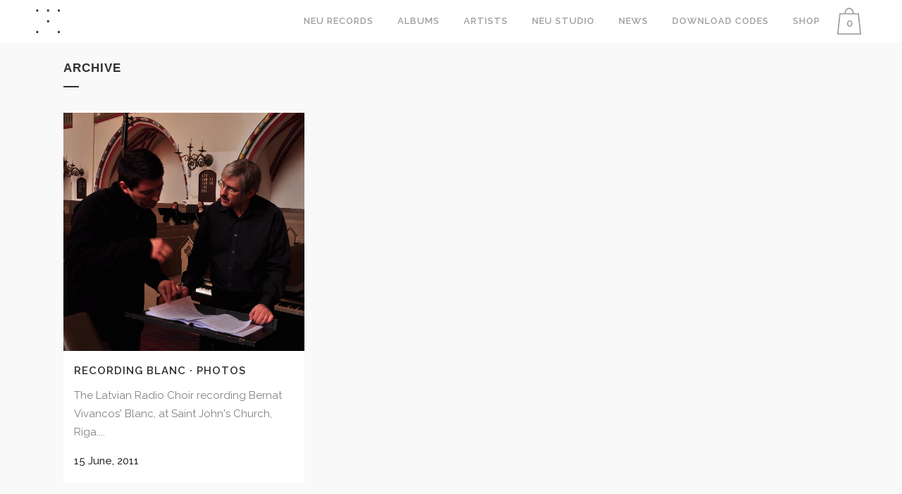

--- FILE ---
content_type: text/html; charset=UTF-8
request_url: https://www.neurecords.com/portfolio-tag/saint-johns-church/
body_size: 19270
content:
<!DOCTYPE html>
<html lang="en-GB">
<head>
	<meta charset="UTF-8" />
	
				<meta name="viewport" content="width=device-width,initial-scale=1,user-scalable=no">
		
                            <meta name="description" content="Neu Records is an independent label devoted to recording contemporary music in surround and 3D formats.">
            
                            <meta name="keywords" content="3D Sound, HD Music, Surround 5.1,  Contemporary Music Label, Cuarteto Casals, Morton Feldman, Bernat Vivancos, Latvian Radio Choir, London Sinfonietta, Ramon Humet, David Lang, Fritz Hauser, CrossingLines, We Spoke">
            
	<link rel="profile" href="http://gmpg.org/xfn/11" />
	<link rel="pingback" href="https://www.neurecords.com/xmlrpc.php" />

	<title>Neu Records | </title>
<meta name='robots' content='max-image-preview:large' />
<link rel='dns-prefetch' href='//www.neurecords.com' />
<link rel='dns-prefetch' href='//fonts.googleapis.com' />
<link rel="alternate" type="application/rss+xml" title="Neu Records &raquo; Feed" href="https://www.neurecords.com/feed/" />
<link rel="alternate" type="application/rss+xml" title="Neu Records &raquo; Comments Feed" href="https://www.neurecords.com/comments/feed/" />
<link rel="alternate" type="application/rss+xml" title="Neu Records &raquo; Saint John&#039;s Church Portfolio Tag Feed" href="https://www.neurecords.com/portfolio-tag/saint-johns-church/feed/" />
<style id='wp-img-auto-sizes-contain-inline-css' type='text/css'>
img:is([sizes=auto i],[sizes^="auto," i]){contain-intrinsic-size:3000px 1500px}
/*# sourceURL=wp-img-auto-sizes-contain-inline-css */
</style>
<style id='wp-emoji-styles-inline-css' type='text/css'>

	img.wp-smiley, img.emoji {
		display: inline !important;
		border: none !important;
		box-shadow: none !important;
		height: 1em !important;
		width: 1em !important;
		margin: 0 0.07em !important;
		vertical-align: -0.1em !important;
		background: none !important;
		padding: 0 !important;
	}
/*# sourceURL=wp-emoji-styles-inline-css */
</style>
<style id='wp-block-library-inline-css' type='text/css'>
:root{--wp-block-synced-color:#7a00df;--wp-block-synced-color--rgb:122,0,223;--wp-bound-block-color:var(--wp-block-synced-color);--wp-editor-canvas-background:#ddd;--wp-admin-theme-color:#007cba;--wp-admin-theme-color--rgb:0,124,186;--wp-admin-theme-color-darker-10:#006ba1;--wp-admin-theme-color-darker-10--rgb:0,107,160.5;--wp-admin-theme-color-darker-20:#005a87;--wp-admin-theme-color-darker-20--rgb:0,90,135;--wp-admin-border-width-focus:2px}@media (min-resolution:192dpi){:root{--wp-admin-border-width-focus:1.5px}}.wp-element-button{cursor:pointer}:root .has-very-light-gray-background-color{background-color:#eee}:root .has-very-dark-gray-background-color{background-color:#313131}:root .has-very-light-gray-color{color:#eee}:root .has-very-dark-gray-color{color:#313131}:root .has-vivid-green-cyan-to-vivid-cyan-blue-gradient-background{background:linear-gradient(135deg,#00d084,#0693e3)}:root .has-purple-crush-gradient-background{background:linear-gradient(135deg,#34e2e4,#4721fb 50%,#ab1dfe)}:root .has-hazy-dawn-gradient-background{background:linear-gradient(135deg,#faaca8,#dad0ec)}:root .has-subdued-olive-gradient-background{background:linear-gradient(135deg,#fafae1,#67a671)}:root .has-atomic-cream-gradient-background{background:linear-gradient(135deg,#fdd79a,#004a59)}:root .has-nightshade-gradient-background{background:linear-gradient(135deg,#330968,#31cdcf)}:root .has-midnight-gradient-background{background:linear-gradient(135deg,#020381,#2874fc)}:root{--wp--preset--font-size--normal:16px;--wp--preset--font-size--huge:42px}.has-regular-font-size{font-size:1em}.has-larger-font-size{font-size:2.625em}.has-normal-font-size{font-size:var(--wp--preset--font-size--normal)}.has-huge-font-size{font-size:var(--wp--preset--font-size--huge)}.has-text-align-center{text-align:center}.has-text-align-left{text-align:left}.has-text-align-right{text-align:right}.has-fit-text{white-space:nowrap!important}#end-resizable-editor-section{display:none}.aligncenter{clear:both}.items-justified-left{justify-content:flex-start}.items-justified-center{justify-content:center}.items-justified-right{justify-content:flex-end}.items-justified-space-between{justify-content:space-between}.screen-reader-text{border:0;clip-path:inset(50%);height:1px;margin:-1px;overflow:hidden;padding:0;position:absolute;width:1px;word-wrap:normal!important}.screen-reader-text:focus{background-color:#ddd;clip-path:none;color:#444;display:block;font-size:1em;height:auto;left:5px;line-height:normal;padding:15px 23px 14px;text-decoration:none;top:5px;width:auto;z-index:100000}html :where(.has-border-color){border-style:solid}html :where([style*=border-top-color]){border-top-style:solid}html :where([style*=border-right-color]){border-right-style:solid}html :where([style*=border-bottom-color]){border-bottom-style:solid}html :where([style*=border-left-color]){border-left-style:solid}html :where([style*=border-width]){border-style:solid}html :where([style*=border-top-width]){border-top-style:solid}html :where([style*=border-right-width]){border-right-style:solid}html :where([style*=border-bottom-width]){border-bottom-style:solid}html :where([style*=border-left-width]){border-left-style:solid}html :where(img[class*=wp-image-]){height:auto;max-width:100%}:where(figure){margin:0 0 1em}html :where(.is-position-sticky){--wp-admin--admin-bar--position-offset:var(--wp-admin--admin-bar--height,0px)}@media screen and (max-width:600px){html :where(.is-position-sticky){--wp-admin--admin-bar--position-offset:0px}}

/*# sourceURL=wp-block-library-inline-css */
</style><link rel='stylesheet' id='wc-blocks-style-css' href='https://www.neurecords.com/wp-content/plugins/woocommerce/assets/client/blocks/wc-blocks.css?ver=wc-10.4.3' type='text/css' media='all' />
<style id='global-styles-inline-css' type='text/css'>
:root{--wp--preset--aspect-ratio--square: 1;--wp--preset--aspect-ratio--4-3: 4/3;--wp--preset--aspect-ratio--3-4: 3/4;--wp--preset--aspect-ratio--3-2: 3/2;--wp--preset--aspect-ratio--2-3: 2/3;--wp--preset--aspect-ratio--16-9: 16/9;--wp--preset--aspect-ratio--9-16: 9/16;--wp--preset--color--black: #000000;--wp--preset--color--cyan-bluish-gray: #abb8c3;--wp--preset--color--white: #ffffff;--wp--preset--color--pale-pink: #f78da7;--wp--preset--color--vivid-red: #cf2e2e;--wp--preset--color--luminous-vivid-orange: #ff6900;--wp--preset--color--luminous-vivid-amber: #fcb900;--wp--preset--color--light-green-cyan: #7bdcb5;--wp--preset--color--vivid-green-cyan: #00d084;--wp--preset--color--pale-cyan-blue: #8ed1fc;--wp--preset--color--vivid-cyan-blue: #0693e3;--wp--preset--color--vivid-purple: #9b51e0;--wp--preset--gradient--vivid-cyan-blue-to-vivid-purple: linear-gradient(135deg,rgb(6,147,227) 0%,rgb(155,81,224) 100%);--wp--preset--gradient--light-green-cyan-to-vivid-green-cyan: linear-gradient(135deg,rgb(122,220,180) 0%,rgb(0,208,130) 100%);--wp--preset--gradient--luminous-vivid-amber-to-luminous-vivid-orange: linear-gradient(135deg,rgb(252,185,0) 0%,rgb(255,105,0) 100%);--wp--preset--gradient--luminous-vivid-orange-to-vivid-red: linear-gradient(135deg,rgb(255,105,0) 0%,rgb(207,46,46) 100%);--wp--preset--gradient--very-light-gray-to-cyan-bluish-gray: linear-gradient(135deg,rgb(238,238,238) 0%,rgb(169,184,195) 100%);--wp--preset--gradient--cool-to-warm-spectrum: linear-gradient(135deg,rgb(74,234,220) 0%,rgb(151,120,209) 20%,rgb(207,42,186) 40%,rgb(238,44,130) 60%,rgb(251,105,98) 80%,rgb(254,248,76) 100%);--wp--preset--gradient--blush-light-purple: linear-gradient(135deg,rgb(255,206,236) 0%,rgb(152,150,240) 100%);--wp--preset--gradient--blush-bordeaux: linear-gradient(135deg,rgb(254,205,165) 0%,rgb(254,45,45) 50%,rgb(107,0,62) 100%);--wp--preset--gradient--luminous-dusk: linear-gradient(135deg,rgb(255,203,112) 0%,rgb(199,81,192) 50%,rgb(65,88,208) 100%);--wp--preset--gradient--pale-ocean: linear-gradient(135deg,rgb(255,245,203) 0%,rgb(182,227,212) 50%,rgb(51,167,181) 100%);--wp--preset--gradient--electric-grass: linear-gradient(135deg,rgb(202,248,128) 0%,rgb(113,206,126) 100%);--wp--preset--gradient--midnight: linear-gradient(135deg,rgb(2,3,129) 0%,rgb(40,116,252) 100%);--wp--preset--font-size--small: 13px;--wp--preset--font-size--medium: 20px;--wp--preset--font-size--large: 36px;--wp--preset--font-size--x-large: 42px;--wp--preset--font-family--neue-haas-w-1-g-bold: neue-haas-w1g-bold;--wp--preset--font-family--neue-haas-unica-w-1-g: neue-haas-unica-w1g;--wp--preset--spacing--20: 0.44rem;--wp--preset--spacing--30: 0.67rem;--wp--preset--spacing--40: 1rem;--wp--preset--spacing--50: 1.5rem;--wp--preset--spacing--60: 2.25rem;--wp--preset--spacing--70: 3.38rem;--wp--preset--spacing--80: 5.06rem;--wp--preset--shadow--natural: 6px 6px 9px rgba(0, 0, 0, 0.2);--wp--preset--shadow--deep: 12px 12px 50px rgba(0, 0, 0, 0.4);--wp--preset--shadow--sharp: 6px 6px 0px rgba(0, 0, 0, 0.2);--wp--preset--shadow--outlined: 6px 6px 0px -3px rgb(255, 255, 255), 6px 6px rgb(0, 0, 0);--wp--preset--shadow--crisp: 6px 6px 0px rgb(0, 0, 0);}:where(body) { margin: 0; }.wp-site-blocks > .alignleft { float: left; margin-right: 2em; }.wp-site-blocks > .alignright { float: right; margin-left: 2em; }.wp-site-blocks > .aligncenter { justify-content: center; margin-left: auto; margin-right: auto; }:where(.is-layout-flex){gap: 0.5em;}:where(.is-layout-grid){gap: 0.5em;}.is-layout-flow > .alignleft{float: left;margin-inline-start: 0;margin-inline-end: 2em;}.is-layout-flow > .alignright{float: right;margin-inline-start: 2em;margin-inline-end: 0;}.is-layout-flow > .aligncenter{margin-left: auto !important;margin-right: auto !important;}.is-layout-constrained > .alignleft{float: left;margin-inline-start: 0;margin-inline-end: 2em;}.is-layout-constrained > .alignright{float: right;margin-inline-start: 2em;margin-inline-end: 0;}.is-layout-constrained > .aligncenter{margin-left: auto !important;margin-right: auto !important;}.is-layout-constrained > :where(:not(.alignleft):not(.alignright):not(.alignfull)){margin-left: auto !important;margin-right: auto !important;}body .is-layout-flex{display: flex;}.is-layout-flex{flex-wrap: wrap;align-items: center;}.is-layout-flex > :is(*, div){margin: 0;}body .is-layout-grid{display: grid;}.is-layout-grid > :is(*, div){margin: 0;}body{padding-top: 0px;padding-right: 0px;padding-bottom: 0px;padding-left: 0px;}a:where(:not(.wp-element-button)){text-decoration: underline;}:root :where(.wp-element-button, .wp-block-button__link){background-color: #32373c;border-width: 0;color: #fff;font-family: inherit;font-size: inherit;font-style: inherit;font-weight: inherit;letter-spacing: inherit;line-height: inherit;padding-top: calc(0.667em + 2px);padding-right: calc(1.333em + 2px);padding-bottom: calc(0.667em + 2px);padding-left: calc(1.333em + 2px);text-decoration: none;text-transform: inherit;}.has-black-color{color: var(--wp--preset--color--black) !important;}.has-cyan-bluish-gray-color{color: var(--wp--preset--color--cyan-bluish-gray) !important;}.has-white-color{color: var(--wp--preset--color--white) !important;}.has-pale-pink-color{color: var(--wp--preset--color--pale-pink) !important;}.has-vivid-red-color{color: var(--wp--preset--color--vivid-red) !important;}.has-luminous-vivid-orange-color{color: var(--wp--preset--color--luminous-vivid-orange) !important;}.has-luminous-vivid-amber-color{color: var(--wp--preset--color--luminous-vivid-amber) !important;}.has-light-green-cyan-color{color: var(--wp--preset--color--light-green-cyan) !important;}.has-vivid-green-cyan-color{color: var(--wp--preset--color--vivid-green-cyan) !important;}.has-pale-cyan-blue-color{color: var(--wp--preset--color--pale-cyan-blue) !important;}.has-vivid-cyan-blue-color{color: var(--wp--preset--color--vivid-cyan-blue) !important;}.has-vivid-purple-color{color: var(--wp--preset--color--vivid-purple) !important;}.has-black-background-color{background-color: var(--wp--preset--color--black) !important;}.has-cyan-bluish-gray-background-color{background-color: var(--wp--preset--color--cyan-bluish-gray) !important;}.has-white-background-color{background-color: var(--wp--preset--color--white) !important;}.has-pale-pink-background-color{background-color: var(--wp--preset--color--pale-pink) !important;}.has-vivid-red-background-color{background-color: var(--wp--preset--color--vivid-red) !important;}.has-luminous-vivid-orange-background-color{background-color: var(--wp--preset--color--luminous-vivid-orange) !important;}.has-luminous-vivid-amber-background-color{background-color: var(--wp--preset--color--luminous-vivid-amber) !important;}.has-light-green-cyan-background-color{background-color: var(--wp--preset--color--light-green-cyan) !important;}.has-vivid-green-cyan-background-color{background-color: var(--wp--preset--color--vivid-green-cyan) !important;}.has-pale-cyan-blue-background-color{background-color: var(--wp--preset--color--pale-cyan-blue) !important;}.has-vivid-cyan-blue-background-color{background-color: var(--wp--preset--color--vivid-cyan-blue) !important;}.has-vivid-purple-background-color{background-color: var(--wp--preset--color--vivid-purple) !important;}.has-black-border-color{border-color: var(--wp--preset--color--black) !important;}.has-cyan-bluish-gray-border-color{border-color: var(--wp--preset--color--cyan-bluish-gray) !important;}.has-white-border-color{border-color: var(--wp--preset--color--white) !important;}.has-pale-pink-border-color{border-color: var(--wp--preset--color--pale-pink) !important;}.has-vivid-red-border-color{border-color: var(--wp--preset--color--vivid-red) !important;}.has-luminous-vivid-orange-border-color{border-color: var(--wp--preset--color--luminous-vivid-orange) !important;}.has-luminous-vivid-amber-border-color{border-color: var(--wp--preset--color--luminous-vivid-amber) !important;}.has-light-green-cyan-border-color{border-color: var(--wp--preset--color--light-green-cyan) !important;}.has-vivid-green-cyan-border-color{border-color: var(--wp--preset--color--vivid-green-cyan) !important;}.has-pale-cyan-blue-border-color{border-color: var(--wp--preset--color--pale-cyan-blue) !important;}.has-vivid-cyan-blue-border-color{border-color: var(--wp--preset--color--vivid-cyan-blue) !important;}.has-vivid-purple-border-color{border-color: var(--wp--preset--color--vivid-purple) !important;}.has-vivid-cyan-blue-to-vivid-purple-gradient-background{background: var(--wp--preset--gradient--vivid-cyan-blue-to-vivid-purple) !important;}.has-light-green-cyan-to-vivid-green-cyan-gradient-background{background: var(--wp--preset--gradient--light-green-cyan-to-vivid-green-cyan) !important;}.has-luminous-vivid-amber-to-luminous-vivid-orange-gradient-background{background: var(--wp--preset--gradient--luminous-vivid-amber-to-luminous-vivid-orange) !important;}.has-luminous-vivid-orange-to-vivid-red-gradient-background{background: var(--wp--preset--gradient--luminous-vivid-orange-to-vivid-red) !important;}.has-very-light-gray-to-cyan-bluish-gray-gradient-background{background: var(--wp--preset--gradient--very-light-gray-to-cyan-bluish-gray) !important;}.has-cool-to-warm-spectrum-gradient-background{background: var(--wp--preset--gradient--cool-to-warm-spectrum) !important;}.has-blush-light-purple-gradient-background{background: var(--wp--preset--gradient--blush-light-purple) !important;}.has-blush-bordeaux-gradient-background{background: var(--wp--preset--gradient--blush-bordeaux) !important;}.has-luminous-dusk-gradient-background{background: var(--wp--preset--gradient--luminous-dusk) !important;}.has-pale-ocean-gradient-background{background: var(--wp--preset--gradient--pale-ocean) !important;}.has-electric-grass-gradient-background{background: var(--wp--preset--gradient--electric-grass) !important;}.has-midnight-gradient-background{background: var(--wp--preset--gradient--midnight) !important;}.has-small-font-size{font-size: var(--wp--preset--font-size--small) !important;}.has-medium-font-size{font-size: var(--wp--preset--font-size--medium) !important;}.has-large-font-size{font-size: var(--wp--preset--font-size--large) !important;}.has-x-large-font-size{font-size: var(--wp--preset--font-size--x-large) !important;}.has-neue-haas-w-1-g-bold-font-family{font-family: var(--wp--preset--font-family--neue-haas-w-1-g-bold) !important;}.has-neue-haas-unica-w-1-g-font-family{font-family: var(--wp--preset--font-family--neue-haas-unica-w-1-g) !important;}
/*# sourceURL=global-styles-inline-css */
</style>

<link rel='stylesheet' id='uaf_client_css-css' href='https://www.neurecords.com/wp-content/uploads/useanyfont/uaf.css?ver=1764331117' type='text/css' media='all' />
<style id='woocommerce-inline-inline-css' type='text/css'>
.woocommerce form .form-row .required { visibility: visible; }
/*# sourceURL=woocommerce-inline-inline-css */
</style>
<link rel='stylesheet' id='mediaelement-css' href='https://www.neurecords.com/wp-includes/js/mediaelement/mediaelementplayer-legacy.min.css?ver=4.2.17' type='text/css' media='all' />
<link rel='stylesheet' id='wp-mediaelement-css' href='https://www.neurecords.com/wp-includes/js/mediaelement/wp-mediaelement.min.css?ver=6.9' type='text/css' media='all' />
<link rel='stylesheet' id='bridge-default-style-css' href='https://www.neurecords.com/wp-content/themes/bridge/style.css?ver=6.9' type='text/css' media='all' />
<link rel='stylesheet' id='bridge-qode-font_awesome-css' href='https://www.neurecords.com/wp-content/themes/bridge/css/font-awesome/css/font-awesome.min.css?ver=6.9' type='text/css' media='all' />
<link rel='stylesheet' id='bridge-qode-font_elegant-css' href='https://www.neurecords.com/wp-content/themes/bridge/css/elegant-icons/style.min.css?ver=6.9' type='text/css' media='all' />
<link rel='stylesheet' id='bridge-qode-linea_icons-css' href='https://www.neurecords.com/wp-content/themes/bridge/css/linea-icons/style.css?ver=6.9' type='text/css' media='all' />
<link rel='stylesheet' id='bridge-qode-dripicons-css' href='https://www.neurecords.com/wp-content/themes/bridge/css/dripicons/dripicons.css?ver=6.9' type='text/css' media='all' />
<link rel='stylesheet' id='bridge-qode-kiko-css' href='https://www.neurecords.com/wp-content/themes/bridge/css/kiko/kiko-all.css?ver=6.9' type='text/css' media='all' />
<link rel='stylesheet' id='bridge-qode-font_awesome_5-css' href='https://www.neurecords.com/wp-content/themes/bridge/css/font-awesome-5/css/font-awesome-5.min.css?ver=6.9' type='text/css' media='all' />
<link rel='stylesheet' id='bridge-stylesheet-css' href='https://www.neurecords.com/wp-content/themes/bridge/css/stylesheet.min.css?ver=6.9' type='text/css' media='all' />
<style id='bridge-stylesheet-inline-css' type='text/css'>
   .archive.disabled_footer_top .footer_top_holder, .archive.disabled_footer_bottom .footer_bottom_holder { display: none;}


/*# sourceURL=bridge-stylesheet-inline-css */
</style>
<link rel='stylesheet' id='bridge-woocommerce-css' href='https://www.neurecords.com/wp-content/themes/bridge/css/woocommerce.min.css?ver=6.9' type='text/css' media='all' />
<link rel='stylesheet' id='bridge-woocommerce-responsive-css' href='https://www.neurecords.com/wp-content/themes/bridge/css/woocommerce_responsive.min.css?ver=6.9' type='text/css' media='all' />
<link rel='stylesheet' id='bridge-print-css' href='https://www.neurecords.com/wp-content/themes/bridge/css/print.css?ver=6.9' type='text/css' media='all' />
<link rel='stylesheet' id='bridge-style-dynamic-css' href='https://www.neurecords.com/wp-content/themes/bridge/css/style_dynamic.css?ver=1755640817' type='text/css' media='all' />
<link rel='stylesheet' id='bridge-responsive-css' href='https://www.neurecords.com/wp-content/themes/bridge/css/responsive.min.css?ver=6.9' type='text/css' media='all' />
<link rel='stylesheet' id='bridge-style-dynamic-responsive-css' href='https://www.neurecords.com/wp-content/themes/bridge/css/style_dynamic_responsive.css?ver=1755640819' type='text/css' media='all' />
<style id='bridge-style-dynamic-responsive-inline-css' type='text/css'>
footer .column1 {
position: relative;
top: -18px;
}
/*# sourceURL=bridge-style-dynamic-responsive-inline-css */
</style>
<link rel='stylesheet' id='js_composer_front-css' href='https://www.neurecords.com/wp-content/plugins/js_composer/assets/css/js_composer.min.css?ver=8.3.1' type='text/css' media='all' />
<link rel='stylesheet' id='bridge-style-handle-google-fonts-css' href='https://fonts.googleapis.com/css?family=Raleway%3A100%2C200%2C300%2C400%2C500%2C600%2C700%2C800%2C900%2C100italic%2C300italic%2C400italic%2C700italic&#038;subset=latin%2Clatin-ext&#038;ver=1.0.0' type='text/css' media='all' />
<link rel='stylesheet' id='bridge-core-dashboard-style-css' href='https://www.neurecords.com/wp-content/plugins/bridge-core/modules/core-dashboard/assets/css/core-dashboard.min.css?ver=6.9' type='text/css' media='all' />
<script type="text/javascript" src="https://www.neurecords.com/wp-includes/js/jquery/jquery.min.js?ver=3.7.1" id="jquery-core-js"></script>
<script type="text/javascript" src="https://www.neurecords.com/wp-includes/js/jquery/jquery-migrate.min.js?ver=3.4.1" id="jquery-migrate-js"></script>
<script type="text/javascript" src="https://www.neurecords.com/wp-content/plugins/woocommerce/assets/js/jquery-blockui/jquery.blockUI.min.js?ver=2.7.0-wc.10.4.3" id="wc-jquery-blockui-js" data-wp-strategy="defer"></script>
<script type="text/javascript" id="wc-add-to-cart-js-extra">
/* <![CDATA[ */
var wc_add_to_cart_params = {"ajax_url":"/wp-admin/admin-ajax.php","wc_ajax_url":"/?wc-ajax=%%endpoint%%","i18n_view_cart":"View basket","cart_url":"https://www.neurecords.com/cart/","is_cart":"","cart_redirect_after_add":"no"};
//# sourceURL=wc-add-to-cart-js-extra
/* ]]> */
</script>
<script type="text/javascript" src="https://www.neurecords.com/wp-content/plugins/woocommerce/assets/js/frontend/add-to-cart.min.js?ver=10.4.3" id="wc-add-to-cart-js" data-wp-strategy="defer"></script>
<script type="text/javascript" src="https://www.neurecords.com/wp-content/plugins/woocommerce/assets/js/js-cookie/js.cookie.min.js?ver=2.1.4-wc.10.4.3" id="wc-js-cookie-js" defer="defer" data-wp-strategy="defer"></script>
<script type="text/javascript" id="woocommerce-js-extra">
/* <![CDATA[ */
var woocommerce_params = {"ajax_url":"/wp-admin/admin-ajax.php","wc_ajax_url":"/?wc-ajax=%%endpoint%%","i18n_password_show":"Show password","i18n_password_hide":"Hide password"};
//# sourceURL=woocommerce-js-extra
/* ]]> */
</script>
<script type="text/javascript" src="https://www.neurecords.com/wp-content/plugins/woocommerce/assets/js/frontend/woocommerce.min.js?ver=10.4.3" id="woocommerce-js" defer="defer" data-wp-strategy="defer"></script>
<script type="text/javascript" src="https://www.neurecords.com/wp-content/plugins/js_composer/assets/js/vendors/woocommerce-add-to-cart.js?ver=8.3.1" id="vc_woocommerce-add-to-cart-js-js"></script>
<script type="text/javascript" id="WCPAY_ASSETS-js-extra">
/* <![CDATA[ */
var wcpayAssets = {"url":"https://www.neurecords.com/wp-content/plugins/woocommerce-payments/dist/"};
//# sourceURL=WCPAY_ASSETS-js-extra
/* ]]> */
</script>
<script type="text/javascript" src="https://www.neurecords.com/wp-content/plugins/woocommerce/assets/js/select2/select2.full.min.js?ver=4.0.3-wc.10.4.3" id="wc-select2-js" defer="defer" data-wp-strategy="defer"></script>
<script></script><link rel="https://api.w.org/" href="https://www.neurecords.com/wp-json/" /><link rel="EditURI" type="application/rsd+xml" title="RSD" href="https://www.neurecords.com/xmlrpc.php?rsd" />
<meta name="generator" content="WordPress 6.9" />
<meta name="generator" content="WooCommerce 10.4.3" />
<!-- Google site verification - Google for WooCommerce -->
<meta name="google-site-verification" content="Juoz90ZWOcrocZTjG2EswEOstQ5VBGd2LoPFdeuPL9E" />
	<noscript><style>.woocommerce-product-gallery{ opacity: 1 !important; }</style></noscript>
	<meta name="generator" content="Powered by WPBakery Page Builder - drag and drop page builder for WordPress."/>
<style class='wp-fonts-local' type='text/css'>
@font-face{font-family:neue-haas-w1g-bold;font-style:normal;font-weight:400;font-display:fallback;src:url('https://www.neurecords.com/wp-content/uploads/useanyfont/8334Neue-Haas-W1G-Bold.woff2') format('woff2');}
@font-face{font-family:neue-haas-unica-w1g;font-style:normal;font-weight:400;font-display:fallback;src:url('https://www.neurecords.com/wp-content/uploads/useanyfont/2519Neue-Haas-Unica-W1G.woff2') format('woff2');}
</style>
<link rel="icon" href="https://www.neurecords.com/wp-content/uploads/2015/08/cropped-logo_neu_2014_web1-e1441029542859-32x32.png" sizes="32x32" />
<link rel="icon" href="https://www.neurecords.com/wp-content/uploads/2015/08/cropped-logo_neu_2014_web1-e1441029542859-192x192.png" sizes="192x192" />
<link rel="apple-touch-icon" href="https://www.neurecords.com/wp-content/uploads/2015/08/cropped-logo_neu_2014_web1-e1441029542859-180x180.png" />
<meta name="msapplication-TileImage" content="https://www.neurecords.com/wp-content/uploads/2015/08/cropped-logo_neu_2014_web1-e1441029542859-270x270.png" />
<noscript><style> .wpb_animate_when_almost_visible { opacity: 1; }</style></noscript></head>

<body class="archive tax-portfolio_tag term-saint-johns-church term-194 wp-theme-bridge theme-bridge bridge-core-2.6.3 woocommerce-no-js  qode-page-loading-effect-enabled qode_grid_1300 columns-4 qode-theme-ver-24.8 qode-theme-bridge disabled_footer_bottom wpb-js-composer js-comp-ver-8.3.1 vc_responsive" itemscope itemtype="http://schema.org/WebPage">



		<div class="qode-page-loading-effect-holder">
		<div class="ajax_loader"><div class="ajax_loader_1"><div class="pulse"></div></div></div>
			</div>
	
<div class="wrapper">
	<div class="wrapper_inner">

    
		<!-- Google Analytics start -->
					<script>
				var _gaq = _gaq || [];
				_gaq.push(['_setAccount', 'UA-33887939-1']);
				_gaq.push(['_trackPageview']);

				(function() {
					var ga = document.createElement('script'); ga.type = 'text/javascript'; ga.async = true;
					ga.src = ('https:' == document.location.protocol ? 'https://ssl' : 'http://www') + '.google-analytics.com/ga.js';
					var s = document.getElementsByTagName('script')[0]; s.parentNode.insertBefore(ga, s);
				})();
			</script>
				<!-- Google Analytics end -->

		
	<header class="has_woocommerce_dropdown  scroll_header_top_area  stick scrolled_not_transparent sticky_mobile page_header">
	<div class="header_inner clearfix">
				<div class="header_top_bottom_holder">
			
			<div class="header_bottom clearfix" style='' >
											<div class="header_inner_left">
																	<div class="mobile_menu_button">
		<span>
			<i class="qode_icon_font_awesome fa fa-bars " ></i>		</span>
	</div>
								<div class="logo_wrapper" >
	<div class="q_logo">
		<a itemprop="url" href="https://www.neurecords.com/" >
             <img itemprop="image" class="normal" src="https://www.neurecords.com/wp-content/uploads/2015/08/logo_neu_2014_web1-e1441029542859.png" alt="Logo"> 			 <img itemprop="image" class="light" src="https://www.neurecords.com/wp-content/uploads/2021/01/Logo-white-NEW.png" alt="Logo"/> 			 <img itemprop="image" class="dark" src="http://www.neurecords.com/wp-content/uploads/2015/08/logo_neu_2014_web1-e1441029542859.png" alt="Logo"/> 			 <img itemprop="image" class="sticky" src="http://www.neurecords.com/wp-content/uploads/2015/08/logo_neu_2014_web1-e1441029542859.png" alt="Logo"/> 			 <img itemprop="image" class="mobile" src="https://www.neurecords.com/wp-content/uploads/2015/08/logo_neu_2014_web1-e1441029542859.png" alt="Logo"/> 					</a>
	</div>
	</div>															</div>
															<div class="header_inner_right">
									<div class="side_menu_button_wrapper right">
																						<div class="shopping_cart_outer">
		<div class="shopping_cart_inner">
		<div class="shopping_cart_header">
			<a class="header_cart" href="https://www.neurecords.com/cart/"><span class="header_cart_span">0</span></a>
			<div class="shopping_cart_dropdown">
			<div class="shopping_cart_dropdown_inner">
									<ul class="cart_list product_list_widget">
													<li>No products in the cart.</li>
											</ul>
				</div>
                <a itemprop="url" href="https://www.neurecords.com/cart/" class="qbutton white view-cart">Cart <i class="fa fa-shopping-cart"></i></a>
				<span class="total">Total:<span><span class="woocommerce-Price-amount amount"><bdi>0,00<span class="woocommerce-Price-currencySymbol">&euro;</span></bdi></span></span></span>
	</div>
</div>
		</div>
		</div>
											<div class="side_menu_button">
																																	
										</div>
									</div>
								</div>
							
							
							<nav class="main_menu drop_down right">
								<ul id="menu-menu" class=""><li id="nav-menu-item-21970" class="menu-item menu-item-type-post_type menu-item-object-page  narrow"><a href="https://www.neurecords.com/about/" class=""><i class="menu_icon blank fa"></i><span>Neu Records</span><span class="plus"></span></a></li>
<li id="nav-menu-item-26448" class="menu-item menu-item-type-post_type menu-item-object-page menu-item-has-children  has_sub narrow"><a href="https://www.neurecords.com/albums/" class=""><i class="menu_icon blank fa"></i><span>ALBUMS</span><span class="plus"></span></a>
<div class="second"><div class="inner"><ul>
	<li id="nav-menu-item-145842" class="menu-item menu-item-type-post_type menu-item-object-page menu-item-has-children sub"><a href="https://www.neurecords.com/memoryspaces/" class=""><i class="menu_icon blank fa"></i><span>Memory Spaces</span><span class="plus"></span><i class="q_menu_arrow fa fa-angle-right"></i></a>
	<ul>
		<li id="nav-menu-item-145843" class="menu-item menu-item-type-post_type menu-item-object-page "><a href="https://www.neurecords.com/memoryspaces/" class=""><i class="menu_icon blank fa"></i><span>View Album</span><span class="plus"></span></a></li>
		<li id="nav-menu-item-145845" class="menu-item menu-item-type-post_type menu-item-object-product "><a href="https://www.neurecords.com/product/memory-spaces/" class=""><i class="menu_icon blank fa"></i><span>CD + Booklet + HD Digital</span><span class="plus"></span></a></li>
		<li id="nav-menu-item-145846" class="menu-item menu-item-type-post_type menu-item-object-product "><a href="https://www.neurecords.com/product/memory-spaces-hd/" class=""><i class="menu_icon blank fa"></i><span>HD Digital Album</span><span class="plus"></span></a></li>
		<li id="nav-menu-item-145844" class="menu-item menu-item-type-post_type menu-item-object-product "><a href="https://www.neurecords.com/product/memory-spaces-digital/" class=""><i class="menu_icon blank fa"></i><span>Digital Album</span><span class="plus"></span></a></li>
	</ul>
</li>
	<li id="nav-menu-item-145224" class="menu-item menu-item-type-post_type menu-item-object-page menu-item-has-children sub"><a href="https://www.neurecords.com/voices/" class=""><i class="menu_icon blank fa"></i><span>Jürg Frey · Voices</span><span class="plus"></span><i class="q_menu_arrow fa fa-angle-right"></i></a>
	<ul>
		<li id="nav-menu-item-145225" class="menu-item menu-item-type-post_type menu-item-object-page "><a href="https://www.neurecords.com/voices/" class=""><i class="menu_icon blank fa"></i><span>View Album</span><span class="plus"></span></a></li>
		<li id="nav-menu-item-145226" class="menu-item menu-item-type-post_type menu-item-object-product "><a href="https://www.neurecords.com/product/voices/" class=""><i class="menu_icon blank fa"></i><span>CD + Booklet + HD Digital</span><span class="plus"></span></a></li>
		<li id="nav-menu-item-145228" class="menu-item menu-item-type-post_type menu-item-object-product "><a href="https://www.neurecords.com/product/voices-hd/" class=""><i class="menu_icon blank fa"></i><span>HD Digital Album</span><span class="plus"></span></a></li>
		<li id="nav-menu-item-145227" class="menu-item menu-item-type-post_type menu-item-object-product "><a href="https://www.neurecords.com/product/voices-digital/" class=""><i class="menu_icon blank fa"></i><span>Digital Album</span><span class="plus"></span></a></li>
	</ul>
</li>
	<li id="nav-menu-item-144022" class="menu-item menu-item-type-post_type menu-item-object-page menu-item-has-children sub"><a href="https://www.neurecords.com/madrigal/" class=""><i class="menu_icon blank fa"></i><span>Magrané · Madrigal</span><span class="plus"></span><i class="q_menu_arrow fa fa-angle-right"></i></a>
	<ul>
		<li id="nav-menu-item-144016" class="menu-item menu-item-type-post_type menu-item-object-page "><a href="https://www.neurecords.com/madrigal/" class=""><i class="menu_icon blank fa"></i><span>View Album</span><span class="plus"></span></a></li>
		<li id="nav-menu-item-144019" class="menu-item menu-item-type-post_type menu-item-object-product "><a href="https://www.neurecords.com/product/madrigal/" class=""><i class="menu_icon blank fa"></i><span>CD + Booklet + HD Digital</span><span class="plus"></span></a></li>
		<li id="nav-menu-item-144020" class="menu-item menu-item-type-post_type menu-item-object-product "><a href="https://www.neurecords.com/product/madrigal-hd/" class=""><i class="menu_icon blank fa"></i><span>HD Digital Album</span><span class="plus"></span></a></li>
		<li id="nav-menu-item-144018" class="menu-item menu-item-type-post_type menu-item-object-product "><a href="https://www.neurecords.com/product/madrigal-digital/" class=""><i class="menu_icon blank fa"></i><span>Digital Album</span><span class="plus"></span></a></li>
	</ul>
</li>
	<li id="nav-menu-item-142950" class="menu-item menu-item-type-post_type menu-item-object-page menu-item-has-children sub"><a href="https://www.neurecords.com/thesocalledlawsofnature/" class=""><i class="menu_icon blank fa"></i><span>Lang · The so called laws of nature</span><span class="plus"></span><i class="q_menu_arrow fa fa-angle-right"></i></a>
	<ul>
		<li id="nav-menu-item-142951" class="menu-item menu-item-type-post_type menu-item-object-page "><a href="https://www.neurecords.com/thesocalledlawsofnature/" class=""><i class="menu_icon blank fa"></i><span>View Album</span><span class="plus"></span></a></li>
		<li id="nav-menu-item-142952" class="menu-item menu-item-type-post_type menu-item-object-product "><a href="https://www.neurecords.com/product/david-lang-the-so-called-laws-of-nature/" class=""><i class="menu_icon blank fa"></i><span>CD + Booklet + HD Digital</span><span class="plus"></span></a></li>
		<li id="nav-menu-item-142954" class="menu-item menu-item-type-post_type menu-item-object-product "><a href="https://www.neurecords.com/product/lang-laws-frames-hd-digital/" class=""><i class="menu_icon blank fa"></i><span>HD Digital Album</span><span class="plus"></span></a></li>
		<li id="nav-menu-item-142953" class="menu-item menu-item-type-post_type menu-item-object-product "><a href="https://www.neurecords.com/product/lang-laws-frames-digital/" class=""><i class="menu_icon blank fa"></i><span>Digital Album</span><span class="plus"></span></a></li>
	</ul>
</li>
	<li id="nav-menu-item-141561" class="menu-item menu-item-type-post_type menu-item-object-page menu-item-has-children sub"><a href="https://www.neurecords.com/pendularmotion/" class=""><i class="menu_icon blank fa"></i><span>Rumbau · Pendular Motion</span><span class="plus"></span><i class="q_menu_arrow fa fa-angle-right"></i></a>
	<ul>
		<li id="nav-menu-item-141560" class="menu-item menu-item-type-post_type menu-item-object-page "><a href="https://www.neurecords.com/pendularmotion/" class=""><i class="menu_icon blank fa"></i><span>VIEW ALBUM</span><span class="plus"></span></a></li>
		<li id="nav-menu-item-141564" class="menu-item menu-item-type-post_type menu-item-object-product "><a href="https://www.neurecords.com/product/pendular-motion/" class=""><i class="menu_icon blank fa"></i><span>CD + BOOK + HD DIGITAL</span><span class="plus"></span></a></li>
		<li id="nav-menu-item-141563" class="menu-item menu-item-type-post_type menu-item-object-product "><a href="https://www.neurecords.com/product/pendular-motion-hd-dig/" class=""><i class="menu_icon blank fa"></i><span>HD DIGITAL ALBUM</span><span class="plus"></span></a></li>
		<li id="nav-menu-item-141562" class="menu-item menu-item-type-post_type menu-item-object-product "><a href="https://www.neurecords.com/product/octavi-rumbau-pendular-motion-dig/" class=""><i class="menu_icon blank fa"></i><span>DIGITAL ALBUM</span><span class="plus"></span></a></li>
	</ul>
</li>
	<li id="nav-menu-item-140462" class="menu-item menu-item-type-post_type menu-item-object-page menu-item-has-children sub"><a href="https://www.neurecords.com/timebecoming/" class=""><i class="menu_icon blank fa"></i><span>Harrison · Time Becoming</span><span class="plus"></span><i class="q_menu_arrow fa fa-angle-right"></i></a>
	<ul>
		<li id="nav-menu-item-140463" class="menu-item menu-item-type-post_type menu-item-object-page "><a href="https://www.neurecords.com/timebecoming/" class=""><i class="menu_icon blank fa"></i><span>VIEW ALBUM</span><span class="plus"></span></a></li>
		<li id="nav-menu-item-140464" class="menu-item menu-item-type-post_type menu-item-object-product "><a href="https://www.neurecords.com/product/time-becoming-cd/" class=""><i class="menu_icon blank fa"></i><span>CD + BOOK + HD DIGITAL</span><span class="plus"></span></a></li>
		<li id="nav-menu-item-140466" class="menu-item menu-item-type-post_type menu-item-object-product "><a href="https://www.neurecords.com/product/time-becoming-hd/" class=""><i class="menu_icon blank fa"></i><span>HD DIGITAL ALBUM</span><span class="plus"></span></a></li>
		<li id="nav-menu-item-140465" class="menu-item menu-item-type-post_type menu-item-object-product "><a href="https://www.neurecords.com/product/time-becoming-digital/" class=""><i class="menu_icon blank fa"></i><span>DIGITAL ALBUM</span><span class="plus"></span></a></li>
	</ul>
</li>
	<li id="nav-menu-item-140657" class="menu-item menu-item-type-post_type menu-item-object-page menu-item-has-children sub"><a href="https://www.neurecords.com/spettro/" class=""><i class="menu_icon blank fa"></i><span>Hauser · Spettro</span><span class="plus"></span><i class="q_menu_arrow fa fa-angle-right"></i></a>
	<ul>
		<li id="nav-menu-item-140658" class="menu-item menu-item-type-post_type menu-item-object-page "><a href="https://www.neurecords.com/spettro/" class=""><i class="menu_icon blank fa"></i><span>VIEW ALBUM</span><span class="plus"></span></a></li>
		<li id="nav-menu-item-136137" class="menu-item menu-item-type-post_type menu-item-object-product "><a href="https://www.neurecords.com/product/fritz-hauser-spettro-cd/" class=""><i class="menu_icon blank fa"></i><span>CD + BOOK + HD DIGITAL</span><span class="plus"></span></a></li>
		<li id="nav-menu-item-136136" class="menu-item menu-item-type-post_type menu-item-object-product "><a href="https://www.neurecords.com/product/spettro-hd/" class=""><i class="menu_icon blank fa"></i><span>HD DIGITAL ALBUM</span><span class="plus"></span></a></li>
		<li id="nav-menu-item-136135" class="menu-item menu-item-type-post_type menu-item-object-product "><a href="https://www.neurecords.com/product/fritz-hauser-spettro-digital/" class=""><i class="menu_icon blank fa"></i><span>DIGITAL ALBUM</span><span class="plus"></span></a></li>
	</ul>
</li>
	<li id="nav-menu-item-107590" class="menu-item menu-item-type-post_type menu-item-object-page menu-item-has-children sub"><a href="https://www.neurecords.com/hideouts/" class=""><i class="menu_icon blank fa"></i><span>Rodríguez Valenzuela · Hideouts</span><span class="plus"></span><i class="q_menu_arrow fa fa-angle-right"></i></a>
	<ul>
		<li id="nav-menu-item-107591" class="menu-item menu-item-type-post_type menu-item-object-page "><a href="https://www.neurecords.com/hideouts/" class=""><i class="menu_icon blank fa"></i><span>VIEW ALBUM</span><span class="plus"></span></a></li>
		<li id="nav-menu-item-107593" class="menu-item menu-item-type-post_type menu-item-object-product "><a href="https://www.neurecords.com/product/hideouts-hd/" class=""><i class="menu_icon blank fa"></i><span>HD DIGITAL ALBUM</span><span class="plus"></span></a></li>
		<li id="nav-menu-item-107592" class="menu-item menu-item-type-post_type menu-item-object-product "><a href="https://www.neurecords.com/product/hideouts-dig/" class=""><i class="menu_icon blank fa"></i><span>DIGITAL ALBUM</span><span class="plus"></span></a></li>
	</ul>
</li>
	<li id="nav-menu-item-143010" class="menu-item menu-item-type-post_type menu-item-object-page "><a href="https://www.neurecords.com/albums/" class=""><i class="menu_icon blank fa"></i><span>More albums</span><span class="plus"></span></a></li>
</ul></div></div>
</li>
<li id="nav-menu-item-15991" class="menu-item menu-item-type-post_type menu-item-object-page menu-item-has-children  has_sub narrow"><a href="https://www.neurecords.com/artists/" class=""><i class="menu_icon blank fa"></i><span>Artists</span><span class="plus"></span></a>
<div class="second"><div class="inner"><ul>
	<li id="nav-menu-item-31105" class="menu-item menu-item-type-post_type menu-item-object-page menu-item-has-children sub"><a href="https://www.neurecords.com/artists/" class=""><i class="menu_icon blank fa"></i><span>Ensembles</span><span class="plus"></span><i class="q_menu_arrow fa fa-angle-right"></i></a>
	<ul>
		<li id="nav-menu-item-24943" class="menu-item menu-item-type-post_type menu-item-object-page "><a href="https://www.neurecords.com/cuartetocasals/" class=""><i class="menu_icon blank fa"></i><span>Cuarteto Casals</span><span class="plus"></span></a></li>
		<li id="nav-menu-item-140467" class="menu-item menu-item-type-post_type menu-item-object-page "><a href="https://www.neurecords.com/ensemble-contrechamps/" class=""><i class="menu_icon blank fa"></i><span>Contrechamps</span><span class="plus"></span></a></li>
		<li id="nav-menu-item-24942" class="menu-item menu-item-type-post_type menu-item-object-page "><a href="https://www.neurecords.com/crossinglines/" class=""><i class="menu_icon blank fa"></i><span>CrossingLines</span><span class="plus"></span></a></li>
		<li id="nav-menu-item-29414" class="menu-item menu-item-type-post_type menu-item-object-page "><a href="https://www.neurecords.com/drumming/" class=""><i class="menu_icon blank fa"></i><span>Drumming</span><span class="plus"></span></a></li>
		<li id="nav-menu-item-113102" class="menu-item menu-item-type-post_type menu-item-object-page "><a href="https://www.neurecords.com/ensemble-mosaik/" class=""><i class="menu_icon blank fa"></i><span>Ensemble Mosaik</span><span class="plus"></span></a></li>
		<li id="nav-menu-item-145229" class="menu-item menu-item-type-post_type menu-item-object-page "><a href="https://www.neurecords.com/exaudi/" class=""><i class="menu_icon blank fa"></i><span>EXAUDI Vocal Ensemble</span><span class="plus"></span></a></li>
		<li id="nav-menu-item-142983" class="menu-item menu-item-type-post_type menu-item-object-page "><a href="https://www.neurecords.com/frames-percussion/" class=""><i class="menu_icon blank fa"></i><span>FRAMES Percussion</span><span class="plus"></span></a></li>
		<li id="nav-menu-item-24945" class="menu-item menu-item-type-post_type menu-item-object-page "><a href="https://www.neurecords.com/latvianradiochoir/" class=""><i class="menu_icon blank fa"></i><span>Latvian Radio Choir</span><span class="plus"></span></a></li>
		<li id="nav-menu-item-24946" class="menu-item menu-item-type-post_type menu-item-object-page "><a href="https://www.neurecords.com/londonsinfonietta/" class=""><i class="menu_icon blank fa"></i><span>London Sinfonietta</span><span class="plus"></span></a></li>
		<li id="nav-menu-item-27794" class="menu-item menu-item-type-post_type menu-item-object-page "><a href="https://www.neurecords.com/neopercusion/" class=""><i class="menu_icon blank fa"></i><span>Neopercusión</span><span class="plus"></span></a></li>
		<li id="nav-menu-item-140468" class="menu-item menu-item-type-post_type menu-item-object-page "><a href="https://www.neurecords.com/plus-minus/" class=""><i class="menu_icon blank fa"></i><span>Plus-Minus</span><span class="plus"></span></a></li>
		<li id="nav-menu-item-143963" class="menu-item menu-item-type-post_type menu-item-object-page "><a href="https://www.neurecords.com/quatuordiotima/" class=""><i class="menu_icon blank fa"></i><span>Quatuor Diotima</span><span class="plus"></span></a></li>
		<li id="nav-menu-item-24951" class="menu-item menu-item-type-post_type menu-item-object-page "><a href="https://www.neurecords.com/we-spoke/" class=""><i class="menu_icon blank fa"></i><span>We Spoke</span><span class="plus"></span></a></li>
	</ul>
</li>
	<li id="nav-menu-item-24953" class="menu-item menu-item-type-post_type menu-item-object-page menu-item-has-children sub"><a href="https://www.neurecords.com/artists/" class=""><i class="menu_icon blank fa"></i><span>Soloists</span><span class="plus"></span><i class="q_menu_arrow fa fa-angle-right"></i></a>
	<ul>
		<li id="nav-menu-item-141594" class="menu-item menu-item-type-post_type menu-item-object-page "><a href="https://www.neurecords.com/miquel-bernat/" class=""><i class="menu_icon blank fa"></i><span>Miquel Bernat</span><span class="plus"></span></a></li>
		<li id="nav-menu-item-24948" class="menu-item menu-item-type-post_type menu-item-object-page "><a href="https://www.neurecords.com/paucodina/" class=""><i class="menu_icon blank fa"></i><span>Pau Codina</span><span class="plus"></span></a></li>
		<li id="nav-menu-item-31104" class="menu-item menu-item-type-post_type menu-item-object-page "><a href="https://www.neurecords.com/josep-colom/" class=""><i class="menu_icon blank fa"></i><span>Josep Colom</span><span class="plus"></span></a></li>
		<li id="nav-menu-item-107586" class="menu-item menu-item-type-post_type menu-item-object-page "><a href="https://www.neurecords.com/lluisa-espigole/" class=""><i class="menu_icon blank fa"></i><span>Lluïsa Espigolé</span><span class="plus"></span></a></li>
		<li id="nav-menu-item-141596" class="menu-item menu-item-type-post_type menu-item-object-page "><a href="https://www.neurecords.com/neusestarellas/" class=""><i class="menu_icon blank fa"></i><span>Neus Estarellas</span><span class="plus"></span></a></li>
		<li id="nav-menu-item-137388" class="menu-item menu-item-type-post_type menu-item-object-page "><a href="https://www.neurecords.com/fritz-hauser/" class=""><i class="menu_icon blank fa"></i><span>Fritz Hauser</span><span class="plus"></span></a></li>
		<li id="nav-menu-item-27793" class="menu-item menu-item-type-post_type menu-item-object-page "><a href="https://www.neurecords.com/kakizakaikaoru/" class=""><i class="menu_icon blank fa"></i><span>Kakizakai Kaoru</span><span class="plus"></span></a></li>
		<li id="nav-menu-item-27795" class="menu-item menu-item-type-post_type menu-item-object-page "><a href="https://www.neurecords.com/claronmcfadden/" class=""><i class="menu_icon blank fa"></i><span>Claron McFadden</span><span class="plus"></span></a></li>
		<li id="nav-menu-item-27792" class="menu-item menu-item-type-post_type menu-item-object-page "><a href="https://www.neurecords.com/albertorosado/" class=""><i class="menu_icon blank fa"></i><span>Alberto Rosado</span><span class="plus"></span></a></li>
		<li id="nav-menu-item-31103" class="menu-item menu-item-type-post_type menu-item-object-page "><a href="https://www.neurecords.com/abel-tomas/" class=""><i class="menu_icon blank fa"></i><span>Abel Tomàs</span><span class="plus"></span></a></li>
		<li id="nav-menu-item-31102" class="menu-item menu-item-type-post_type menu-item-object-page "><a href="https://www.neurecords.com/arnau-tomas/" class=""><i class="menu_icon blank fa"></i><span>Arnau Tomàs</span><span class="plus"></span></a></li>
		<li id="nav-menu-item-141595" class="menu-item menu-item-type-post_type menu-item-object-page "><a href="https://www.neurecords.com/ericawise/" class=""><i class="menu_icon blank fa"></i><span>Erica Wise</span><span class="plus"></span></a></li>
	</ul>
</li>
	<li id="nav-menu-item-24952" class="menu-item menu-item-type-post_type menu-item-object-page menu-item-has-children sub"><a href="https://www.neurecords.com/artists/" class=""><i class="menu_icon blank fa"></i><span>Composers</span><span class="plus"></span><i class="q_menu_arrow fa fa-angle-right"></i></a>
	<ul>
		<li id="nav-menu-item-25280" class="menu-item menu-item-type-post_type menu-item-object-page "><a href="https://www.neurecords.com/morton-feldman/" class=""><i class="menu_icon blank fa"></i><span>Morton Feldman</span><span class="plus"></span></a></li>
		<li id="nav-menu-item-29789" class="menu-item menu-item-type-post_type menu-item-object-page "><a href="https://www.neurecords.com/josepmariaguix/" class=""><i class="menu_icon blank fa"></i><span>Josep Maria Guix</span><span class="plus"></span></a></li>
		<li id="nav-menu-item-145231" class="menu-item menu-item-type-post_type menu-item-object-page "><a href="https://www.neurecords.com/jurgfrey/" class=""><i class="menu_icon blank fa"></i><span>Jürg Frey</span><span class="plus"></span></a></li>
		<li id="nav-menu-item-140471" class="menu-item menu-item-type-post_type menu-item-object-page "><a href="https://www.neurecords.com/bryn-harrison/" class=""><i class="menu_icon blank fa"></i><span>Bryn Harrison</span><span class="plus"></span></a></li>
		<li id="nav-menu-item-137387" class="menu-item menu-item-type-post_type menu-item-object-page "><a href="https://www.neurecords.com/fritz-hauser/" class=""><i class="menu_icon blank fa"></i><span>Fritz Hauser</span><span class="plus"></span></a></li>
		<li id="nav-menu-item-24949" class="menu-item menu-item-type-post_type menu-item-object-page "><a href="https://www.neurecords.com/ramonhumet/" class=""><i class="menu_icon blank fa"></i><span>Ramon Humet</span><span class="plus"></span></a></li>
		<li id="nav-menu-item-142982" class="menu-item menu-item-type-post_type menu-item-object-page "><a href="https://www.neurecords.com/davidlang/" class=""><i class="menu_icon blank fa"></i><span>David Lang</span><span class="plus"></span></a></li>
		<li id="nav-menu-item-143964" class="menu-item menu-item-type-post_type menu-item-object-page "><a href="https://www.neurecords.com/joanmagrane/" class=""><i class="menu_icon blank fa"></i><span>Joan Magrané</span><span class="plus"></span></a></li>
		<li id="nav-menu-item-29426" class="menu-item menu-item-type-post_type menu-item-object-page "><a href="https://www.neurecords.com/lopez-lopez/" class=""><i class="menu_icon blank fa"></i><span>José Manuel López López</span><span class="plus"></span></a></li>
		<li id="nav-menu-item-107587" class="menu-item menu-item-type-post_type menu-item-object-page "><a href="https://www.neurecords.com/manuel-rodriguez-valenzuela/" class=""><i class="menu_icon blank fa"></i><span>Manuel Rodríguez Valenzuela</span><span class="plus"></span></a></li>
		<li id="nav-menu-item-141597" class="menu-item menu-item-type-post_type menu-item-object-page "><a href="https://www.neurecords.com/octavirumbau/" class=""><i class="menu_icon blank fa"></i><span>Octavi Rumbau</span><span class="plus"></span></a></li>
		<li id="nav-menu-item-25707" class="menu-item menu-item-type-post_type menu-item-object-page "><a href="https://www.neurecords.com/franz-schubert/" class=""><i class="menu_icon blank fa"></i><span>Franz Schubert</span><span class="plus"></span></a></li>
		<li id="nav-menu-item-145848" class="menu-item menu-item-type-post_type menu-item-object-page "><a href="https://www.neurecords.com/chiyokoszlavnics/" class=""><i class="menu_icon blank fa"></i><span>Chiyoko Szlavnics</span><span class="plus"></span></a></li>
		<li id="nav-menu-item-24941" class="menu-item menu-item-type-post_type menu-item-object-page "><a href="https://www.neurecords.com/bernatvivancos/" class=""><i class="menu_icon blank fa"></i><span>Bernat Vivancos</span><span class="plus"></span></a></li>
	</ul>
</li>
	<li id="nav-menu-item-24954" class="menu-item menu-item-type-post_type menu-item-object-page menu-item-has-children sub"><a href="https://www.neurecords.com/artists/" class=""><i class="menu_icon blank fa"></i><span>Conductors</span><span class="plus"></span><i class="q_menu_arrow fa fa-angle-right"></i></a>
	<ul>
		<li id="nav-menu-item-24947" class="menu-item menu-item-type-post_type menu-item-object-page "><a href="https://www.neurecords.com/nicholascollon/" class=""><i class="menu_icon blank fa"></i><span>Nicholas Collon</span><span class="plus"></span></a></li>
		<li id="nav-menu-item-140469" class="menu-item menu-item-type-post_type menu-item-object-page "><a href="https://www.neurecords.com/vimbayi-kaziboni-conductor/" class=""><i class="menu_icon blank fa"></i><span>Vimbayi Kaziboni</span><span class="plus"></span></a></li>
		<li id="nav-menu-item-24950" class="menu-item menu-item-type-post_type menu-item-object-page "><a href="https://www.neurecords.com/sigvardsklava/" class=""><i class="menu_icon blank fa"></i><span>Sigvards Klava</span><span class="plus"></span></a></li>
		<li id="nav-menu-item-140470" class="menu-item menu-item-type-post_type menu-item-object-page "><a href="https://www.neurecords.com/mark-knoop/" class=""><i class="menu_icon blank fa"></i><span>Mark Knoop</span><span class="plus"></span></a></li>
		<li id="nav-menu-item-29790" class="menu-item menu-item-type-post_type menu-item-object-page "><a href="https://www.neurecords.com/geoffreypaterson/" class=""><i class="menu_icon blank fa"></i><span>Geoffrey Paterson</span><span class="plus"></span></a></li>
		<li id="nav-menu-item-145230" class="menu-item menu-item-type-post_type menu-item-object-page "><a href="https://www.neurecords.com/jamesweeks/" class=""><i class="menu_icon blank fa"></i><span>James Weeks</span><span class="plus"></span></a></li>
	</ul>
</li>
</ul></div></div>
</li>
<li id="nav-menu-item-16138" class="menu-item menu-item-type-post_type menu-item-object-page menu-item-has-children  has_sub narrow"><a href="https://www.neurecords.com/productions/" class=""><i class="menu_icon blank fa"></i><span>Neu Studio</span><span class="plus"></span></a>
<div class="second"><div class="inner"><ul>
	<li id="nav-menu-item-144090" class="menu-item menu-item-type-custom menu-item-object-custom "><a href="/productions/#services" class=""><i class="menu_icon blank fa"></i><span>Mixing in Dolby Atmos</span><span class="plus"></span></a></li>
	<li id="nav-menu-item-24970" class="menu-item menu-item-type-post_type menu-item-object-page anchor-item "><a href="https://www.neurecords.com/productions/#recorded" class=""><i class="menu_icon blank fa"></i><span>Recorded Artists</span><span class="plus"></span></a></li>
	<li id="nav-menu-item-144089" class="menu-item menu-item-type-custom menu-item-object-custom "><a href="/productions/#equipment" class=""><i class="menu_icon blank fa"></i><span>Equipment</span><span class="plus"></span></a></li>
</ul></div></div>
</li>
<li id="nav-menu-item-23480" class="menu-item menu-item-type-post_type menu-item-object-page  narrow"><a href="https://www.neurecords.com/news/" class=""><i class="menu_icon blank fa"></i><span>News</span><span class="plus"></span></a></li>
<li id="nav-menu-item-143025" class="menu-item menu-item-type-post_type menu-item-object-page  narrow"><a href="https://www.neurecords.com/downloadcodes/" class=""><i class="menu_icon blank fa"></i><span>Download Codes</span><span class="plus"></span></a></li>
<li id="nav-menu-item-32026" class="menu-item menu-item-type-post_type menu-item-object-page menu-item-has-children  has_sub narrow"><a href="https://www.neurecords.com/shop/" class=""><i class="menu_icon blank fa"></i><span>Shop</span><span class="plus"></span></a>
<div class="second"><div class="inner"><ul>
	<li id="nav-menu-item-32027" class="menu-item menu-item-type-post_type menu-item-object-page "><a href="https://www.neurecords.com/shop/" class=""><i class="menu_icon blank fa"></i><span>View Shop</span><span class="plus"></span></a></li>
	<li id="nav-menu-item-32028" class="menu-item menu-item-type-post_type menu-item-object-page "><a href="https://www.neurecords.com/my-account/" class=""><i class="menu_icon blank fa"></i><span>My Account</span><span class="plus"></span></a></li>
	<li id="nav-menu-item-32029" class="menu-item menu-item-type-post_type menu-item-object-page "><a href="https://www.neurecords.com/formats-guide/" class=""><i class="menu_icon blank fa"></i><span>Formats Guide</span><span class="plus"></span></a></li>
	<li id="nav-menu-item-29665" class="menu-item menu-item-type-post_type menu-item-object-page "><a href="https://www.neurecords.com/distribution/" class=""><i class="menu_icon blank fa"></i><span>Distribution</span><span class="plus"></span></a></li>
	<li id="nav-menu-item-32030" class="menu-item menu-item-type-post_type menu-item-object-page menu-item-has-children sub"><a href="https://www.neurecords.com/shop/" class=""><i class="menu_icon blank fa"></i><span>Products</span><span class="plus"></span><i class="q_menu_arrow fa fa-angle-right"></i></a>
	<ul>
		<li id="nav-menu-item-32033" class="menu-item menu-item-type-taxonomy menu-item-object-product_cat "><a href="https://www.neurecords.com/product-category/cd/" class=""><i class="menu_icon blank fa"></i><span>CD</span><span class="plus"></span></a></li>
		<li id="nav-menu-item-32031" class="menu-item menu-item-type-taxonomy menu-item-object-product_cat "><a href="https://www.neurecords.com/product-category/hd-digital-album/" class=""><i class="menu_icon blank fa"></i><span>HD Digital Album</span><span class="plus"></span></a></li>
		<li id="nav-menu-item-32032" class="menu-item menu-item-type-taxonomy menu-item-object-product_cat "><a href="https://www.neurecords.com/product-category/digital-album/" class=""><i class="menu_icon blank fa"></i><span>Digital Album</span><span class="plus"></span></a></li>
		<li id="nav-menu-item-32036" class="menu-item menu-item-type-taxonomy menu-item-object-product_cat "><a href="https://www.neurecords.com/product-category/blu-ray/" class=""><i class="menu_icon blank fa"></i><span>Blu-ray</span><span class="plus"></span></a></li>
		<li id="nav-menu-item-32034" class="menu-item menu-item-type-taxonomy menu-item-object-product_cat "><a href="https://www.neurecords.com/product-category/hd-digital-video/" class=""><i class="menu_icon blank fa"></i><span>HD Digital Video</span><span class="plus"></span></a></li>
		<li id="nav-menu-item-32037" class="menu-item menu-item-type-taxonomy menu-item-object-product_cat "><a href="https://www.neurecords.com/product-category/dvd/" class=""><i class="menu_icon blank fa"></i><span>DVD</span><span class="plus"></span></a></li>
	</ul>
</li>
</ul></div></div>
</li>
</ul>							</nav>
														<nav class="mobile_menu">
	<ul id="menu-menu-1" class=""><li id="mobile-menu-item-21970" class="menu-item menu-item-type-post_type menu-item-object-page "><a href="https://www.neurecords.com/about/" class=""><span>Neu Records</span></a><span class="mobile_arrow"><i class="fa fa-angle-right"></i><i class="fa fa-angle-down"></i></span></li>
<li id="mobile-menu-item-26448" class="menu-item menu-item-type-post_type menu-item-object-page menu-item-has-children  has_sub"><a href="https://www.neurecords.com/albums/" class=""><span>ALBUMS</span></a><span class="mobile_arrow"><i class="fa fa-angle-right"></i><i class="fa fa-angle-down"></i></span>
<ul class="sub_menu">
	<li id="mobile-menu-item-145842" class="menu-item menu-item-type-post_type menu-item-object-page menu-item-has-children  has_sub"><a href="https://www.neurecords.com/memoryspaces/" class=""><span>Memory Spaces</span></a><span class="mobile_arrow"><i class="fa fa-angle-right"></i><i class="fa fa-angle-down"></i></span>
	<ul class="sub_menu">
		<li id="mobile-menu-item-145843" class="menu-item menu-item-type-post_type menu-item-object-page "><a href="https://www.neurecords.com/memoryspaces/" class=""><span>View Album</span></a><span class="mobile_arrow"><i class="fa fa-angle-right"></i><i class="fa fa-angle-down"></i></span></li>
		<li id="mobile-menu-item-145845" class="menu-item menu-item-type-post_type menu-item-object-product "><a href="https://www.neurecords.com/product/memory-spaces/" class=""><span>CD + Booklet + HD Digital</span></a><span class="mobile_arrow"><i class="fa fa-angle-right"></i><i class="fa fa-angle-down"></i></span></li>
		<li id="mobile-menu-item-145846" class="menu-item menu-item-type-post_type menu-item-object-product "><a href="https://www.neurecords.com/product/memory-spaces-hd/" class=""><span>HD Digital Album</span></a><span class="mobile_arrow"><i class="fa fa-angle-right"></i><i class="fa fa-angle-down"></i></span></li>
		<li id="mobile-menu-item-145844" class="menu-item menu-item-type-post_type menu-item-object-product "><a href="https://www.neurecords.com/product/memory-spaces-digital/" class=""><span>Digital Album</span></a><span class="mobile_arrow"><i class="fa fa-angle-right"></i><i class="fa fa-angle-down"></i></span></li>
	</ul>
</li>
	<li id="mobile-menu-item-145224" class="menu-item menu-item-type-post_type menu-item-object-page menu-item-has-children  has_sub"><a href="https://www.neurecords.com/voices/" class=""><span>Jürg Frey · Voices</span></a><span class="mobile_arrow"><i class="fa fa-angle-right"></i><i class="fa fa-angle-down"></i></span>
	<ul class="sub_menu">
		<li id="mobile-menu-item-145225" class="menu-item menu-item-type-post_type menu-item-object-page "><a href="https://www.neurecords.com/voices/" class=""><span>View Album</span></a><span class="mobile_arrow"><i class="fa fa-angle-right"></i><i class="fa fa-angle-down"></i></span></li>
		<li id="mobile-menu-item-145226" class="menu-item menu-item-type-post_type menu-item-object-product "><a href="https://www.neurecords.com/product/voices/" class=""><span>CD + Booklet + HD Digital</span></a><span class="mobile_arrow"><i class="fa fa-angle-right"></i><i class="fa fa-angle-down"></i></span></li>
		<li id="mobile-menu-item-145228" class="menu-item menu-item-type-post_type menu-item-object-product "><a href="https://www.neurecords.com/product/voices-hd/" class=""><span>HD Digital Album</span></a><span class="mobile_arrow"><i class="fa fa-angle-right"></i><i class="fa fa-angle-down"></i></span></li>
		<li id="mobile-menu-item-145227" class="menu-item menu-item-type-post_type menu-item-object-product "><a href="https://www.neurecords.com/product/voices-digital/" class=""><span>Digital Album</span></a><span class="mobile_arrow"><i class="fa fa-angle-right"></i><i class="fa fa-angle-down"></i></span></li>
	</ul>
</li>
	<li id="mobile-menu-item-144022" class="menu-item menu-item-type-post_type menu-item-object-page menu-item-has-children  has_sub"><a href="https://www.neurecords.com/madrigal/" class=""><span>Magrané · Madrigal</span></a><span class="mobile_arrow"><i class="fa fa-angle-right"></i><i class="fa fa-angle-down"></i></span>
	<ul class="sub_menu">
		<li id="mobile-menu-item-144016" class="menu-item menu-item-type-post_type menu-item-object-page "><a href="https://www.neurecords.com/madrigal/" class=""><span>View Album</span></a><span class="mobile_arrow"><i class="fa fa-angle-right"></i><i class="fa fa-angle-down"></i></span></li>
		<li id="mobile-menu-item-144019" class="menu-item menu-item-type-post_type menu-item-object-product "><a href="https://www.neurecords.com/product/madrigal/" class=""><span>CD + Booklet + HD Digital</span></a><span class="mobile_arrow"><i class="fa fa-angle-right"></i><i class="fa fa-angle-down"></i></span></li>
		<li id="mobile-menu-item-144020" class="menu-item menu-item-type-post_type menu-item-object-product "><a href="https://www.neurecords.com/product/madrigal-hd/" class=""><span>HD Digital Album</span></a><span class="mobile_arrow"><i class="fa fa-angle-right"></i><i class="fa fa-angle-down"></i></span></li>
		<li id="mobile-menu-item-144018" class="menu-item menu-item-type-post_type menu-item-object-product "><a href="https://www.neurecords.com/product/madrigal-digital/" class=""><span>Digital Album</span></a><span class="mobile_arrow"><i class="fa fa-angle-right"></i><i class="fa fa-angle-down"></i></span></li>
	</ul>
</li>
	<li id="mobile-menu-item-142950" class="menu-item menu-item-type-post_type menu-item-object-page menu-item-has-children  has_sub"><a href="https://www.neurecords.com/thesocalledlawsofnature/" class=""><span>Lang · The so called laws of nature</span></a><span class="mobile_arrow"><i class="fa fa-angle-right"></i><i class="fa fa-angle-down"></i></span>
	<ul class="sub_menu">
		<li id="mobile-menu-item-142951" class="menu-item menu-item-type-post_type menu-item-object-page "><a href="https://www.neurecords.com/thesocalledlawsofnature/" class=""><span>View Album</span></a><span class="mobile_arrow"><i class="fa fa-angle-right"></i><i class="fa fa-angle-down"></i></span></li>
		<li id="mobile-menu-item-142952" class="menu-item menu-item-type-post_type menu-item-object-product "><a href="https://www.neurecords.com/product/david-lang-the-so-called-laws-of-nature/" class=""><span>CD + Booklet + HD Digital</span></a><span class="mobile_arrow"><i class="fa fa-angle-right"></i><i class="fa fa-angle-down"></i></span></li>
		<li id="mobile-menu-item-142954" class="menu-item menu-item-type-post_type menu-item-object-product "><a href="https://www.neurecords.com/product/lang-laws-frames-hd-digital/" class=""><span>HD Digital Album</span></a><span class="mobile_arrow"><i class="fa fa-angle-right"></i><i class="fa fa-angle-down"></i></span></li>
		<li id="mobile-menu-item-142953" class="menu-item menu-item-type-post_type menu-item-object-product "><a href="https://www.neurecords.com/product/lang-laws-frames-digital/" class=""><span>Digital Album</span></a><span class="mobile_arrow"><i class="fa fa-angle-right"></i><i class="fa fa-angle-down"></i></span></li>
	</ul>
</li>
	<li id="mobile-menu-item-141561" class="menu-item menu-item-type-post_type menu-item-object-page menu-item-has-children  has_sub"><a href="https://www.neurecords.com/pendularmotion/" class=""><span>Rumbau · Pendular Motion</span></a><span class="mobile_arrow"><i class="fa fa-angle-right"></i><i class="fa fa-angle-down"></i></span>
	<ul class="sub_menu">
		<li id="mobile-menu-item-141560" class="menu-item menu-item-type-post_type menu-item-object-page "><a href="https://www.neurecords.com/pendularmotion/" class=""><span>VIEW ALBUM</span></a><span class="mobile_arrow"><i class="fa fa-angle-right"></i><i class="fa fa-angle-down"></i></span></li>
		<li id="mobile-menu-item-141564" class="menu-item menu-item-type-post_type menu-item-object-product "><a href="https://www.neurecords.com/product/pendular-motion/" class=""><span>CD + BOOK + HD DIGITAL</span></a><span class="mobile_arrow"><i class="fa fa-angle-right"></i><i class="fa fa-angle-down"></i></span></li>
		<li id="mobile-menu-item-141563" class="menu-item menu-item-type-post_type menu-item-object-product "><a href="https://www.neurecords.com/product/pendular-motion-hd-dig/" class=""><span>HD DIGITAL ALBUM</span></a><span class="mobile_arrow"><i class="fa fa-angle-right"></i><i class="fa fa-angle-down"></i></span></li>
		<li id="mobile-menu-item-141562" class="menu-item menu-item-type-post_type menu-item-object-product "><a href="https://www.neurecords.com/product/octavi-rumbau-pendular-motion-dig/" class=""><span>DIGITAL ALBUM</span></a><span class="mobile_arrow"><i class="fa fa-angle-right"></i><i class="fa fa-angle-down"></i></span></li>
	</ul>
</li>
	<li id="mobile-menu-item-140462" class="menu-item menu-item-type-post_type menu-item-object-page menu-item-has-children  has_sub"><a href="https://www.neurecords.com/timebecoming/" class=""><span>Harrison · Time Becoming</span></a><span class="mobile_arrow"><i class="fa fa-angle-right"></i><i class="fa fa-angle-down"></i></span>
	<ul class="sub_menu">
		<li id="mobile-menu-item-140463" class="menu-item menu-item-type-post_type menu-item-object-page "><a href="https://www.neurecords.com/timebecoming/" class=""><span>VIEW ALBUM</span></a><span class="mobile_arrow"><i class="fa fa-angle-right"></i><i class="fa fa-angle-down"></i></span></li>
		<li id="mobile-menu-item-140464" class="menu-item menu-item-type-post_type menu-item-object-product "><a href="https://www.neurecords.com/product/time-becoming-cd/" class=""><span>CD + BOOK + HD DIGITAL</span></a><span class="mobile_arrow"><i class="fa fa-angle-right"></i><i class="fa fa-angle-down"></i></span></li>
		<li id="mobile-menu-item-140466" class="menu-item menu-item-type-post_type menu-item-object-product "><a href="https://www.neurecords.com/product/time-becoming-hd/" class=""><span>HD DIGITAL ALBUM</span></a><span class="mobile_arrow"><i class="fa fa-angle-right"></i><i class="fa fa-angle-down"></i></span></li>
		<li id="mobile-menu-item-140465" class="menu-item menu-item-type-post_type menu-item-object-product "><a href="https://www.neurecords.com/product/time-becoming-digital/" class=""><span>DIGITAL ALBUM</span></a><span class="mobile_arrow"><i class="fa fa-angle-right"></i><i class="fa fa-angle-down"></i></span></li>
	</ul>
</li>
	<li id="mobile-menu-item-140657" class="menu-item menu-item-type-post_type menu-item-object-page menu-item-has-children  has_sub"><a href="https://www.neurecords.com/spettro/" class=""><span>Hauser · Spettro</span></a><span class="mobile_arrow"><i class="fa fa-angle-right"></i><i class="fa fa-angle-down"></i></span>
	<ul class="sub_menu">
		<li id="mobile-menu-item-140658" class="menu-item menu-item-type-post_type menu-item-object-page "><a href="https://www.neurecords.com/spettro/" class=""><span>VIEW ALBUM</span></a><span class="mobile_arrow"><i class="fa fa-angle-right"></i><i class="fa fa-angle-down"></i></span></li>
		<li id="mobile-menu-item-136137" class="menu-item menu-item-type-post_type menu-item-object-product "><a href="https://www.neurecords.com/product/fritz-hauser-spettro-cd/" class=""><span>CD + BOOK + HD DIGITAL</span></a><span class="mobile_arrow"><i class="fa fa-angle-right"></i><i class="fa fa-angle-down"></i></span></li>
		<li id="mobile-menu-item-136136" class="menu-item menu-item-type-post_type menu-item-object-product "><a href="https://www.neurecords.com/product/spettro-hd/" class=""><span>HD DIGITAL ALBUM</span></a><span class="mobile_arrow"><i class="fa fa-angle-right"></i><i class="fa fa-angle-down"></i></span></li>
		<li id="mobile-menu-item-136135" class="menu-item menu-item-type-post_type menu-item-object-product "><a href="https://www.neurecords.com/product/fritz-hauser-spettro-digital/" class=""><span>DIGITAL ALBUM</span></a><span class="mobile_arrow"><i class="fa fa-angle-right"></i><i class="fa fa-angle-down"></i></span></li>
	</ul>
</li>
	<li id="mobile-menu-item-107590" class="menu-item menu-item-type-post_type menu-item-object-page menu-item-has-children  has_sub"><a href="https://www.neurecords.com/hideouts/" class=""><span>Rodríguez Valenzuela · Hideouts</span></a><span class="mobile_arrow"><i class="fa fa-angle-right"></i><i class="fa fa-angle-down"></i></span>
	<ul class="sub_menu">
		<li id="mobile-menu-item-107591" class="menu-item menu-item-type-post_type menu-item-object-page "><a href="https://www.neurecords.com/hideouts/" class=""><span>VIEW ALBUM</span></a><span class="mobile_arrow"><i class="fa fa-angle-right"></i><i class="fa fa-angle-down"></i></span></li>
		<li id="mobile-menu-item-107593" class="menu-item menu-item-type-post_type menu-item-object-product "><a href="https://www.neurecords.com/product/hideouts-hd/" class=""><span>HD DIGITAL ALBUM</span></a><span class="mobile_arrow"><i class="fa fa-angle-right"></i><i class="fa fa-angle-down"></i></span></li>
		<li id="mobile-menu-item-107592" class="menu-item menu-item-type-post_type menu-item-object-product "><a href="https://www.neurecords.com/product/hideouts-dig/" class=""><span>DIGITAL ALBUM</span></a><span class="mobile_arrow"><i class="fa fa-angle-right"></i><i class="fa fa-angle-down"></i></span></li>
	</ul>
</li>
	<li id="mobile-menu-item-143010" class="menu-item menu-item-type-post_type menu-item-object-page "><a href="https://www.neurecords.com/albums/" class=""><span>More albums</span></a><span class="mobile_arrow"><i class="fa fa-angle-right"></i><i class="fa fa-angle-down"></i></span></li>
</ul>
</li>
<li id="mobile-menu-item-15991" class="menu-item menu-item-type-post_type menu-item-object-page menu-item-has-children  has_sub"><a href="https://www.neurecords.com/artists/" class=""><span>Artists</span></a><span class="mobile_arrow"><i class="fa fa-angle-right"></i><i class="fa fa-angle-down"></i></span>
<ul class="sub_menu">
	<li id="mobile-menu-item-31105" class="menu-item menu-item-type-post_type menu-item-object-page menu-item-has-children  has_sub"><a href="https://www.neurecords.com/artists/" class=""><span>Ensembles</span></a><span class="mobile_arrow"><i class="fa fa-angle-right"></i><i class="fa fa-angle-down"></i></span>
	<ul class="sub_menu">
		<li id="mobile-menu-item-24943" class="menu-item menu-item-type-post_type menu-item-object-page "><a href="https://www.neurecords.com/cuartetocasals/" class=""><span>Cuarteto Casals</span></a><span class="mobile_arrow"><i class="fa fa-angle-right"></i><i class="fa fa-angle-down"></i></span></li>
		<li id="mobile-menu-item-140467" class="menu-item menu-item-type-post_type menu-item-object-page "><a href="https://www.neurecords.com/ensemble-contrechamps/" class=""><span>Contrechamps</span></a><span class="mobile_arrow"><i class="fa fa-angle-right"></i><i class="fa fa-angle-down"></i></span></li>
		<li id="mobile-menu-item-24942" class="menu-item menu-item-type-post_type menu-item-object-page "><a href="https://www.neurecords.com/crossinglines/" class=""><span>CrossingLines</span></a><span class="mobile_arrow"><i class="fa fa-angle-right"></i><i class="fa fa-angle-down"></i></span></li>
		<li id="mobile-menu-item-29414" class="menu-item menu-item-type-post_type menu-item-object-page "><a href="https://www.neurecords.com/drumming/" class=""><span>Drumming</span></a><span class="mobile_arrow"><i class="fa fa-angle-right"></i><i class="fa fa-angle-down"></i></span></li>
		<li id="mobile-menu-item-113102" class="menu-item menu-item-type-post_type menu-item-object-page "><a href="https://www.neurecords.com/ensemble-mosaik/" class=""><span>Ensemble Mosaik</span></a><span class="mobile_arrow"><i class="fa fa-angle-right"></i><i class="fa fa-angle-down"></i></span></li>
		<li id="mobile-menu-item-145229" class="menu-item menu-item-type-post_type menu-item-object-page "><a href="https://www.neurecords.com/exaudi/" class=""><span>EXAUDI Vocal Ensemble</span></a><span class="mobile_arrow"><i class="fa fa-angle-right"></i><i class="fa fa-angle-down"></i></span></li>
		<li id="mobile-menu-item-142983" class="menu-item menu-item-type-post_type menu-item-object-page "><a href="https://www.neurecords.com/frames-percussion/" class=""><span>FRAMES Percussion</span></a><span class="mobile_arrow"><i class="fa fa-angle-right"></i><i class="fa fa-angle-down"></i></span></li>
		<li id="mobile-menu-item-24945" class="menu-item menu-item-type-post_type menu-item-object-page "><a href="https://www.neurecords.com/latvianradiochoir/" class=""><span>Latvian Radio Choir</span></a><span class="mobile_arrow"><i class="fa fa-angle-right"></i><i class="fa fa-angle-down"></i></span></li>
		<li id="mobile-menu-item-24946" class="menu-item menu-item-type-post_type menu-item-object-page "><a href="https://www.neurecords.com/londonsinfonietta/" class=""><span>London Sinfonietta</span></a><span class="mobile_arrow"><i class="fa fa-angle-right"></i><i class="fa fa-angle-down"></i></span></li>
		<li id="mobile-menu-item-27794" class="menu-item menu-item-type-post_type menu-item-object-page "><a href="https://www.neurecords.com/neopercusion/" class=""><span>Neopercusión</span></a><span class="mobile_arrow"><i class="fa fa-angle-right"></i><i class="fa fa-angle-down"></i></span></li>
		<li id="mobile-menu-item-140468" class="menu-item menu-item-type-post_type menu-item-object-page "><a href="https://www.neurecords.com/plus-minus/" class=""><span>Plus-Minus</span></a><span class="mobile_arrow"><i class="fa fa-angle-right"></i><i class="fa fa-angle-down"></i></span></li>
		<li id="mobile-menu-item-143963" class="menu-item menu-item-type-post_type menu-item-object-page "><a href="https://www.neurecords.com/quatuordiotima/" class=""><span>Quatuor Diotima</span></a><span class="mobile_arrow"><i class="fa fa-angle-right"></i><i class="fa fa-angle-down"></i></span></li>
		<li id="mobile-menu-item-24951" class="menu-item menu-item-type-post_type menu-item-object-page "><a href="https://www.neurecords.com/we-spoke/" class=""><span>We Spoke</span></a><span class="mobile_arrow"><i class="fa fa-angle-right"></i><i class="fa fa-angle-down"></i></span></li>
	</ul>
</li>
	<li id="mobile-menu-item-24953" class="menu-item menu-item-type-post_type menu-item-object-page menu-item-has-children  has_sub"><a href="https://www.neurecords.com/artists/" class=""><span>Soloists</span></a><span class="mobile_arrow"><i class="fa fa-angle-right"></i><i class="fa fa-angle-down"></i></span>
	<ul class="sub_menu">
		<li id="mobile-menu-item-141594" class="menu-item menu-item-type-post_type menu-item-object-page "><a href="https://www.neurecords.com/miquel-bernat/" class=""><span>Miquel Bernat</span></a><span class="mobile_arrow"><i class="fa fa-angle-right"></i><i class="fa fa-angle-down"></i></span></li>
		<li id="mobile-menu-item-24948" class="menu-item menu-item-type-post_type menu-item-object-page "><a href="https://www.neurecords.com/paucodina/" class=""><span>Pau Codina</span></a><span class="mobile_arrow"><i class="fa fa-angle-right"></i><i class="fa fa-angle-down"></i></span></li>
		<li id="mobile-menu-item-31104" class="menu-item menu-item-type-post_type menu-item-object-page "><a href="https://www.neurecords.com/josep-colom/" class=""><span>Josep Colom</span></a><span class="mobile_arrow"><i class="fa fa-angle-right"></i><i class="fa fa-angle-down"></i></span></li>
		<li id="mobile-menu-item-107586" class="menu-item menu-item-type-post_type menu-item-object-page "><a href="https://www.neurecords.com/lluisa-espigole/" class=""><span>Lluïsa Espigolé</span></a><span class="mobile_arrow"><i class="fa fa-angle-right"></i><i class="fa fa-angle-down"></i></span></li>
		<li id="mobile-menu-item-141596" class="menu-item menu-item-type-post_type menu-item-object-page "><a href="https://www.neurecords.com/neusestarellas/" class=""><span>Neus Estarellas</span></a><span class="mobile_arrow"><i class="fa fa-angle-right"></i><i class="fa fa-angle-down"></i></span></li>
		<li id="mobile-menu-item-137388" class="menu-item menu-item-type-post_type menu-item-object-page "><a href="https://www.neurecords.com/fritz-hauser/" class=""><span>Fritz Hauser</span></a><span class="mobile_arrow"><i class="fa fa-angle-right"></i><i class="fa fa-angle-down"></i></span></li>
		<li id="mobile-menu-item-27793" class="menu-item menu-item-type-post_type menu-item-object-page "><a href="https://www.neurecords.com/kakizakaikaoru/" class=""><span>Kakizakai Kaoru</span></a><span class="mobile_arrow"><i class="fa fa-angle-right"></i><i class="fa fa-angle-down"></i></span></li>
		<li id="mobile-menu-item-27795" class="menu-item menu-item-type-post_type menu-item-object-page "><a href="https://www.neurecords.com/claronmcfadden/" class=""><span>Claron McFadden</span></a><span class="mobile_arrow"><i class="fa fa-angle-right"></i><i class="fa fa-angle-down"></i></span></li>
		<li id="mobile-menu-item-27792" class="menu-item menu-item-type-post_type menu-item-object-page "><a href="https://www.neurecords.com/albertorosado/" class=""><span>Alberto Rosado</span></a><span class="mobile_arrow"><i class="fa fa-angle-right"></i><i class="fa fa-angle-down"></i></span></li>
		<li id="mobile-menu-item-31103" class="menu-item menu-item-type-post_type menu-item-object-page "><a href="https://www.neurecords.com/abel-tomas/" class=""><span>Abel Tomàs</span></a><span class="mobile_arrow"><i class="fa fa-angle-right"></i><i class="fa fa-angle-down"></i></span></li>
		<li id="mobile-menu-item-31102" class="menu-item menu-item-type-post_type menu-item-object-page "><a href="https://www.neurecords.com/arnau-tomas/" class=""><span>Arnau Tomàs</span></a><span class="mobile_arrow"><i class="fa fa-angle-right"></i><i class="fa fa-angle-down"></i></span></li>
		<li id="mobile-menu-item-141595" class="menu-item menu-item-type-post_type menu-item-object-page "><a href="https://www.neurecords.com/ericawise/" class=""><span>Erica Wise</span></a><span class="mobile_arrow"><i class="fa fa-angle-right"></i><i class="fa fa-angle-down"></i></span></li>
	</ul>
</li>
	<li id="mobile-menu-item-24952" class="menu-item menu-item-type-post_type menu-item-object-page menu-item-has-children  has_sub"><a href="https://www.neurecords.com/artists/" class=""><span>Composers</span></a><span class="mobile_arrow"><i class="fa fa-angle-right"></i><i class="fa fa-angle-down"></i></span>
	<ul class="sub_menu">
		<li id="mobile-menu-item-25280" class="menu-item menu-item-type-post_type menu-item-object-page "><a href="https://www.neurecords.com/morton-feldman/" class=""><span>Morton Feldman</span></a><span class="mobile_arrow"><i class="fa fa-angle-right"></i><i class="fa fa-angle-down"></i></span></li>
		<li id="mobile-menu-item-29789" class="menu-item menu-item-type-post_type menu-item-object-page "><a href="https://www.neurecords.com/josepmariaguix/" class=""><span>Josep Maria Guix</span></a><span class="mobile_arrow"><i class="fa fa-angle-right"></i><i class="fa fa-angle-down"></i></span></li>
		<li id="mobile-menu-item-145231" class="menu-item menu-item-type-post_type menu-item-object-page "><a href="https://www.neurecords.com/jurgfrey/" class=""><span>Jürg Frey</span></a><span class="mobile_arrow"><i class="fa fa-angle-right"></i><i class="fa fa-angle-down"></i></span></li>
		<li id="mobile-menu-item-140471" class="menu-item menu-item-type-post_type menu-item-object-page "><a href="https://www.neurecords.com/bryn-harrison/" class=""><span>Bryn Harrison</span></a><span class="mobile_arrow"><i class="fa fa-angle-right"></i><i class="fa fa-angle-down"></i></span></li>
		<li id="mobile-menu-item-137387" class="menu-item menu-item-type-post_type menu-item-object-page "><a href="https://www.neurecords.com/fritz-hauser/" class=""><span>Fritz Hauser</span></a><span class="mobile_arrow"><i class="fa fa-angle-right"></i><i class="fa fa-angle-down"></i></span></li>
		<li id="mobile-menu-item-24949" class="menu-item menu-item-type-post_type menu-item-object-page "><a href="https://www.neurecords.com/ramonhumet/" class=""><span>Ramon Humet</span></a><span class="mobile_arrow"><i class="fa fa-angle-right"></i><i class="fa fa-angle-down"></i></span></li>
		<li id="mobile-menu-item-142982" class="menu-item menu-item-type-post_type menu-item-object-page "><a href="https://www.neurecords.com/davidlang/" class=""><span>David Lang</span></a><span class="mobile_arrow"><i class="fa fa-angle-right"></i><i class="fa fa-angle-down"></i></span></li>
		<li id="mobile-menu-item-143964" class="menu-item menu-item-type-post_type menu-item-object-page "><a href="https://www.neurecords.com/joanmagrane/" class=""><span>Joan Magrané</span></a><span class="mobile_arrow"><i class="fa fa-angle-right"></i><i class="fa fa-angle-down"></i></span></li>
		<li id="mobile-menu-item-29426" class="menu-item menu-item-type-post_type menu-item-object-page "><a href="https://www.neurecords.com/lopez-lopez/" class=""><span>José Manuel López López</span></a><span class="mobile_arrow"><i class="fa fa-angle-right"></i><i class="fa fa-angle-down"></i></span></li>
		<li id="mobile-menu-item-107587" class="menu-item menu-item-type-post_type menu-item-object-page "><a href="https://www.neurecords.com/manuel-rodriguez-valenzuela/" class=""><span>Manuel Rodríguez Valenzuela</span></a><span class="mobile_arrow"><i class="fa fa-angle-right"></i><i class="fa fa-angle-down"></i></span></li>
		<li id="mobile-menu-item-141597" class="menu-item menu-item-type-post_type menu-item-object-page "><a href="https://www.neurecords.com/octavirumbau/" class=""><span>Octavi Rumbau</span></a><span class="mobile_arrow"><i class="fa fa-angle-right"></i><i class="fa fa-angle-down"></i></span></li>
		<li id="mobile-menu-item-25707" class="menu-item menu-item-type-post_type menu-item-object-page "><a href="https://www.neurecords.com/franz-schubert/" class=""><span>Franz Schubert</span></a><span class="mobile_arrow"><i class="fa fa-angle-right"></i><i class="fa fa-angle-down"></i></span></li>
		<li id="mobile-menu-item-145848" class="menu-item menu-item-type-post_type menu-item-object-page "><a href="https://www.neurecords.com/chiyokoszlavnics/" class=""><span>Chiyoko Szlavnics</span></a><span class="mobile_arrow"><i class="fa fa-angle-right"></i><i class="fa fa-angle-down"></i></span></li>
		<li id="mobile-menu-item-24941" class="menu-item menu-item-type-post_type menu-item-object-page "><a href="https://www.neurecords.com/bernatvivancos/" class=""><span>Bernat Vivancos</span></a><span class="mobile_arrow"><i class="fa fa-angle-right"></i><i class="fa fa-angle-down"></i></span></li>
	</ul>
</li>
	<li id="mobile-menu-item-24954" class="menu-item menu-item-type-post_type menu-item-object-page menu-item-has-children  has_sub"><a href="https://www.neurecords.com/artists/" class=""><span>Conductors</span></a><span class="mobile_arrow"><i class="fa fa-angle-right"></i><i class="fa fa-angle-down"></i></span>
	<ul class="sub_menu">
		<li id="mobile-menu-item-24947" class="menu-item menu-item-type-post_type menu-item-object-page "><a href="https://www.neurecords.com/nicholascollon/" class=""><span>Nicholas Collon</span></a><span class="mobile_arrow"><i class="fa fa-angle-right"></i><i class="fa fa-angle-down"></i></span></li>
		<li id="mobile-menu-item-140469" class="menu-item menu-item-type-post_type menu-item-object-page "><a href="https://www.neurecords.com/vimbayi-kaziboni-conductor/" class=""><span>Vimbayi Kaziboni</span></a><span class="mobile_arrow"><i class="fa fa-angle-right"></i><i class="fa fa-angle-down"></i></span></li>
		<li id="mobile-menu-item-24950" class="menu-item menu-item-type-post_type menu-item-object-page "><a href="https://www.neurecords.com/sigvardsklava/" class=""><span>Sigvards Klava</span></a><span class="mobile_arrow"><i class="fa fa-angle-right"></i><i class="fa fa-angle-down"></i></span></li>
		<li id="mobile-menu-item-140470" class="menu-item menu-item-type-post_type menu-item-object-page "><a href="https://www.neurecords.com/mark-knoop/" class=""><span>Mark Knoop</span></a><span class="mobile_arrow"><i class="fa fa-angle-right"></i><i class="fa fa-angle-down"></i></span></li>
		<li id="mobile-menu-item-29790" class="menu-item menu-item-type-post_type menu-item-object-page "><a href="https://www.neurecords.com/geoffreypaterson/" class=""><span>Geoffrey Paterson</span></a><span class="mobile_arrow"><i class="fa fa-angle-right"></i><i class="fa fa-angle-down"></i></span></li>
		<li id="mobile-menu-item-145230" class="menu-item menu-item-type-post_type menu-item-object-page "><a href="https://www.neurecords.com/jamesweeks/" class=""><span>James Weeks</span></a><span class="mobile_arrow"><i class="fa fa-angle-right"></i><i class="fa fa-angle-down"></i></span></li>
	</ul>
</li>
</ul>
</li>
<li id="mobile-menu-item-16138" class="menu-item menu-item-type-post_type menu-item-object-page menu-item-has-children  has_sub"><a href="https://www.neurecords.com/productions/" class=""><span>Neu Studio</span></a><span class="mobile_arrow"><i class="fa fa-angle-right"></i><i class="fa fa-angle-down"></i></span>
<ul class="sub_menu">
	<li id="mobile-menu-item-144090" class="menu-item menu-item-type-custom menu-item-object-custom "><a href="/productions/#services" class=""><span>Mixing in Dolby Atmos</span></a><span class="mobile_arrow"><i class="fa fa-angle-right"></i><i class="fa fa-angle-down"></i></span></li>
	<li id="mobile-menu-item-24970" class="menu-item menu-item-type-post_type menu-item-object-page "><a href="https://www.neurecords.com/productions/#recorded" class=""><span>Recorded Artists</span></a><span class="mobile_arrow"><i class="fa fa-angle-right"></i><i class="fa fa-angle-down"></i></span></li>
	<li id="mobile-menu-item-144089" class="menu-item menu-item-type-custom menu-item-object-custom "><a href="/productions/#equipment" class=""><span>Equipment</span></a><span class="mobile_arrow"><i class="fa fa-angle-right"></i><i class="fa fa-angle-down"></i></span></li>
</ul>
</li>
<li id="mobile-menu-item-23480" class="menu-item menu-item-type-post_type menu-item-object-page "><a href="https://www.neurecords.com/news/" class=""><span>News</span></a><span class="mobile_arrow"><i class="fa fa-angle-right"></i><i class="fa fa-angle-down"></i></span></li>
<li id="mobile-menu-item-143025" class="menu-item menu-item-type-post_type menu-item-object-page "><a href="https://www.neurecords.com/downloadcodes/" class=""><span>Download Codes</span></a><span class="mobile_arrow"><i class="fa fa-angle-right"></i><i class="fa fa-angle-down"></i></span></li>
<li id="mobile-menu-item-32026" class="menu-item menu-item-type-post_type menu-item-object-page menu-item-has-children  has_sub"><a href="https://www.neurecords.com/shop/" class=""><span>Shop</span></a><span class="mobile_arrow"><i class="fa fa-angle-right"></i><i class="fa fa-angle-down"></i></span>
<ul class="sub_menu">
	<li id="mobile-menu-item-32027" class="menu-item menu-item-type-post_type menu-item-object-page "><a href="https://www.neurecords.com/shop/" class=""><span>View Shop</span></a><span class="mobile_arrow"><i class="fa fa-angle-right"></i><i class="fa fa-angle-down"></i></span></li>
	<li id="mobile-menu-item-32028" class="menu-item menu-item-type-post_type menu-item-object-page "><a href="https://www.neurecords.com/my-account/" class=""><span>My Account</span></a><span class="mobile_arrow"><i class="fa fa-angle-right"></i><i class="fa fa-angle-down"></i></span></li>
	<li id="mobile-menu-item-32029" class="menu-item menu-item-type-post_type menu-item-object-page "><a href="https://www.neurecords.com/formats-guide/" class=""><span>Formats Guide</span></a><span class="mobile_arrow"><i class="fa fa-angle-right"></i><i class="fa fa-angle-down"></i></span></li>
	<li id="mobile-menu-item-29665" class="menu-item menu-item-type-post_type menu-item-object-page "><a href="https://www.neurecords.com/distribution/" class=""><span>Distribution</span></a><span class="mobile_arrow"><i class="fa fa-angle-right"></i><i class="fa fa-angle-down"></i></span></li>
	<li id="mobile-menu-item-32030" class="menu-item menu-item-type-post_type menu-item-object-page menu-item-has-children  has_sub"><a href="https://www.neurecords.com/shop/" class=""><span>Products</span></a><span class="mobile_arrow"><i class="fa fa-angle-right"></i><i class="fa fa-angle-down"></i></span>
	<ul class="sub_menu">
		<li id="mobile-menu-item-32033" class="menu-item menu-item-type-taxonomy menu-item-object-product_cat "><a href="https://www.neurecords.com/product-category/cd/" class=""><span>CD</span></a><span class="mobile_arrow"><i class="fa fa-angle-right"></i><i class="fa fa-angle-down"></i></span></li>
		<li id="mobile-menu-item-32031" class="menu-item menu-item-type-taxonomy menu-item-object-product_cat "><a href="https://www.neurecords.com/product-category/hd-digital-album/" class=""><span>HD Digital Album</span></a><span class="mobile_arrow"><i class="fa fa-angle-right"></i><i class="fa fa-angle-down"></i></span></li>
		<li id="mobile-menu-item-32032" class="menu-item menu-item-type-taxonomy menu-item-object-product_cat "><a href="https://www.neurecords.com/product-category/digital-album/" class=""><span>Digital Album</span></a><span class="mobile_arrow"><i class="fa fa-angle-right"></i><i class="fa fa-angle-down"></i></span></li>
		<li id="mobile-menu-item-32036" class="menu-item menu-item-type-taxonomy menu-item-object-product_cat "><a href="https://www.neurecords.com/product-category/blu-ray/" class=""><span>Blu-ray</span></a><span class="mobile_arrow"><i class="fa fa-angle-right"></i><i class="fa fa-angle-down"></i></span></li>
		<li id="mobile-menu-item-32034" class="menu-item menu-item-type-taxonomy menu-item-object-product_cat "><a href="https://www.neurecords.com/product-category/hd-digital-video/" class=""><span>HD Digital Video</span></a><span class="mobile_arrow"><i class="fa fa-angle-right"></i><i class="fa fa-angle-down"></i></span></li>
		<li id="mobile-menu-item-32037" class="menu-item menu-item-type-taxonomy menu-item-object-product_cat "><a href="https://www.neurecords.com/product-category/dvd/" class=""><span>DVD</span></a><span class="mobile_arrow"><i class="fa fa-angle-right"></i><i class="fa fa-angle-down"></i></span></li>
	</ul>
</li>
</ul>
</li>
</ul></nav>											</div>
			</div>
		</div>

</header>	<a id="back_to_top" href="#">
        <span class="fa-stack">
            <i class="qode_icon_font_awesome fa fa-arrow-up " ></i>        </span>
	</a>
	
	
    
    	
    
    <div class="content ">
        <div class="content_inner  ">
    
	
			<div class="title_outer title_without_animation"    data-height="160">
		<div class="title title_size_small  position_left " style="height:160px;">
			<div class="image not_responsive"></div>
										<div class="title_holder"  style="padding-top:60px;height:100px;">
					<div class="container">
						<div class="container_inner clearfix">
								<div class="title_subtitle_holder" >
                                                                																		<h1 ><span>Archive</span></h1>
																			<span class="separator small left"  ></span>
																	
																										                                                            </div>
						</div>
					</div>
				</div>
								</div>
			</div>
		<div class="container">
            			<div class="container_inner default_template_holder clearfix">
									<div class="blog_holder masonry masonry_pagination">

			<div class="blog_holder_grid_sizer"></div>
		<div class="blog_holder_grid_gutter"></div>
	
    <!--if template name is defined than it is used our template and we can use query '$blog_query'-->
    
        <!--otherwise it is archive or category page and we don't have query-->
                    		<article id="post-15936" class="post-15936 portfolio_page type-portfolio_page status-publish has-post-thumbnail hentry portfolio_category-bernat-vivancos portfolio_category-blanc portfolio_category-latvian-radio-choir portfolio_category-sigvards-klava portfolio_tag-artists portfolio_tag-composers portfolio_tag-recording-sessions portfolio_tag-saint-johns-church">
							<div class="post_image">
					<a itemprop="url" href="https://www.neurecords.com/portfolio_page/blanc-%c2%b7-recording-sessions/" target="_self" title="Recording Blanc · Photos">
						<img width="2600" height="2566" src="https://www.neurecords.com/wp-content/uploads/2011/06/Blanc-Recording-Sessions-1.jpg" class="attachment-full size-full wp-post-image" alt="" decoding="async" fetchpriority="high" srcset="https://www.neurecords.com/wp-content/uploads/2011/06/Blanc-Recording-Sessions-1.jpg 2600w, https://www.neurecords.com/wp-content/uploads/2011/06/Blanc-Recording-Sessions-1-100x100.jpg 100w, https://www.neurecords.com/wp-content/uploads/2011/06/Blanc-Recording-Sessions-1-600x592.jpg 600w, https://www.neurecords.com/wp-content/uploads/2011/06/Blanc-Recording-Sessions-1-300x296.jpg 300w, https://www.neurecords.com/wp-content/uploads/2011/06/Blanc-Recording-Sessions-1-1024x1011.jpg 1024w, https://www.neurecords.com/wp-content/uploads/2011/06/Blanc-Recording-Sessions-1-700x691.jpg 700w" sizes="(max-width: 2600px) 100vw, 2600px" />					</a>
				</div>
						<div class="post_text">
				<div class="post_text_inner">
					<h5 itemprop="name" class="entry_title"><a itemprop="url" href="https://www.neurecords.com/portfolio_page/blanc-%c2%b7-recording-sessions/" target="_self" title="Recording Blanc · Photos">Recording Blanc · Photos</a></h5>
					<p itemprop="description" class="post_excerpt">The Latvian Radio Choir recording Bernat Vivancos' Blanc, at Saint John's Church, Riga....</p>					<div class="post_info">
						<span itemprop="dateCreated" class="time entry_date updated">15 June, 2011<meta itemprop="interactionCount" content="UserComments: 0"/></span>
											</div>
				</div>
			</div>
		</article>
		

                                </div>
                                                    							</div>
            		</div>
				<div class="content_bottom" >
					</div>
				
	</div>
</div>



	<footer >
		<div class="footer_inner clearfix">
				<div class="footer_top_holder">
            			<div class="footer_top footer_top_full">
																	<div class="three_columns clearfix">
								<div class="column1 footer_col1">
									<div class="column_inner">
										<div id="custom_html-2" class="widget_text widget widget_custom_html"><div class="textwidget custom-html-widget"><br />
<img class="footer_logo" src="http://www.neurecords.com/wp-content/uploads/2015/08/Logo-white1.png" width='150' alt="logo" />

<div class="separator  transparent center  " style="margin-top: 8px;margin-bottom: 8px;"></div>


7 Vico Street<br />
Barcelona, 08021<br />
Email: info@neurecords.com<br />
Phone: +34 657 941 804<br />

<div class="separator  transparent center  " style="margin-top: 12px;margin-bottom: 2px;"></div>


<span class='q_social_icon_holder normal_social' ><a itemprop='url' href='http://www.facebook.com/neurecords' target='_blank'><i class="qode_icon_font_awesome fa fa-facebook fa-lg simple_social" style="font-size: 17px;" ></i></a></span>

<span class='q_social_icon_holder normal_social' ><a itemprop='url' href='http://vimeo.com/neurecords' target='_blank'><i class="qode_icon_font_awesome fa fa-vimeo fa-lg simple_social" style="font-size: 17px;" ></i></a></span>

<span class='q_social_icon_holder normal_social' ><a itemprop='url' href='https://www.soundcloud.com/neurecords' target='_blank'><i class="qode_icon_font_awesome fa fa-soundcloud fa-lg simple_social" style="font-size: 17px;" ></i></a></span></div></div>									</div>
								</div>
								<div class="column2 footer_col2">
									<div class="column_inner">
										
		<div id="recent-posts-10" class="widget widget_recent_entries">
		<h5>NEWS</h5>
		<ul>
											<li>
					<a href="https://www.neurecords.com/2025/12/21/jornades-de-musica-immersiva/">Jornades de música immersiva</a>
											<span class="post-date">December 21, 2025</span>
									</li>
											<li>
					<a href="https://www.neurecords.com/2025/03/30/voices/">Jürg Frey and EXAUDI Vocal Ensemble</a>
											<span class="post-date">March 30, 2025</span>
									</li>
											<li>
					<a href="https://www.neurecords.com/2023/05/24/david-lang-and-frames-percussion-2/">Joan Magrané by Quatuor Diotima</a>
											<span class="post-date">May 24, 2023</span>
									</li>
					</ul>

		</div>									</div>
								</div>
								<div class="column3 footer_col3">
									<div class="column_inner">
										<div id="text-4" class="widget widget_text"><h5>LATEST ALBUMS</h5>			<div class="textwidget"><a href="https://www.neurecords.com/memoryspaces">Chiyoko Szlavnics · Memory Spaces</a>

<div class="separator  transparent center  " style="margin-top: 3px;margin-bottom: 9px;"></div>


<a href="https://www.neurecords.com/voices">Jürg Frey and EXAUDI · Voices</a>

<div class="separator  transparent center  " style="margin-top: 3px;margin-bottom: 9px;"></div>


<a href="https://www.neurecords.com/madrigal">Magrané & Quatuor Diotima · Madrigal</a>

<div class="separator  transparent center  " style="margin-top: 3px;margin-bottom: 9px;"></div>


<a href="https://www.neurecords.com/thesocalledlawsofnature">Lang · The so called laws of nature</a>

<div class="separator  transparent center  " style="margin-top: 3px;margin-bottom: 9px;"></div>


<a href="https://www.neurecords.com/pendularmotion">Octavi Rumbau · Pendular Motion</a></div>
		</div>									</div>
								</div>
							</div>
													</div>
					</div>
							<div class="footer_bottom_holder">
                									<div class="footer_bottom">
							<div class="textwidget"><p>© 2021 NEU RECORDS</p>
</div>
					</div>
								</div>
				</div>
	</footer>
		
</div>
</div>
<script type="speculationrules">
{"prefetch":[{"source":"document","where":{"and":[{"href_matches":"/*"},{"not":{"href_matches":["/wp-*.php","/wp-admin/*","/wp-content/uploads/*","/wp-content/*","/wp-content/plugins/*","/wp-content/themes/bridge/*","/*\\?(.+)"]}},{"not":{"selector_matches":"a[rel~=\"nofollow\"]"}},{"not":{"selector_matches":".no-prefetch, .no-prefetch a"}}]},"eagerness":"conservative"}]}
</script>
<script id="mcjs">!function(c,h,i,m,p){m=c.createElement(h),p=c.getElementsByTagName(h)[0],m.async=1,m.src=i,p.parentNode.insertBefore(m,p)}(document,"script","https://chimpstatic.com/mcjs-connected/js/users/d2be1df3276a2534321909b65/cea87b2638ca30b4ec21df1b8.js");</script><script type="text/html" id="wpb-modifications"> window.wpbCustomElement = 1; </script>	<script type='text/javascript'>
		(function () {
			var c = document.body.className;
			c = c.replace(/woocommerce-no-js/, 'woocommerce-js');
			document.body.className = c;
		})();
	</script>
	<script type="text/javascript" id="mailchimp-woocommerce-js-extra">
/* <![CDATA[ */
var mailchimp_public_data = {"site_url":"https://www.neurecords.com","ajax_url":"https://www.neurecords.com/wp-admin/admin-ajax.php","disable_carts":"","subscribers_only":"","language":"en","allowed_to_set_cookies":"1"};
//# sourceURL=mailchimp-woocommerce-js-extra
/* ]]> */
</script>
<script type="text/javascript" src="https://www.neurecords.com/wp-content/plugins/mailchimp-for-woocommerce/public/js/mailchimp-woocommerce-public.min.js?ver=5.5.1.07" id="mailchimp-woocommerce-js"></script>
<script type="text/javascript" src="https://www.neurecords.com/wp-includes/js/jquery/ui/core.min.js?ver=1.13.3" id="jquery-ui-core-js"></script>
<script type="text/javascript" src="https://www.neurecords.com/wp-includes/js/jquery/ui/accordion.min.js?ver=1.13.3" id="jquery-ui-accordion-js"></script>
<script type="text/javascript" src="https://www.neurecords.com/wp-includes/js/jquery/ui/menu.min.js?ver=1.13.3" id="jquery-ui-menu-js"></script>
<script type="text/javascript" src="https://www.neurecords.com/wp-includes/js/dist/dom-ready.min.js?ver=f77871ff7694fffea381" id="wp-dom-ready-js"></script>
<script type="text/javascript" src="https://www.neurecords.com/wp-includes/js/dist/hooks.min.js?ver=dd5603f07f9220ed27f1" id="wp-hooks-js"></script>
<script type="text/javascript" src="https://www.neurecords.com/wp-includes/js/dist/i18n.min.js?ver=c26c3dc7bed366793375" id="wp-i18n-js"></script>
<script type="text/javascript" id="wp-i18n-js-after">
/* <![CDATA[ */
wp.i18n.setLocaleData( { 'text direction\u0004ltr': [ 'ltr' ] } );
//# sourceURL=wp-i18n-js-after
/* ]]> */
</script>
<script type="text/javascript" id="wp-a11y-js-translations">
/* <![CDATA[ */
( function( domain, translations ) {
	var localeData = translations.locale_data[ domain ] || translations.locale_data.messages;
	localeData[""].domain = domain;
	wp.i18n.setLocaleData( localeData, domain );
} )( "default", {"translation-revision-date":"2025-12-15 12:18:56+0000","generator":"GlotPress\/4.0.3","domain":"messages","locale_data":{"messages":{"":{"domain":"messages","plural-forms":"nplurals=2; plural=n != 1;","lang":"en_GB"},"Notifications":["Notifications"]}},"comment":{"reference":"wp-includes\/js\/dist\/a11y.js"}} );
//# sourceURL=wp-a11y-js-translations
/* ]]> */
</script>
<script type="text/javascript" src="https://www.neurecords.com/wp-includes/js/dist/a11y.min.js?ver=cb460b4676c94bd228ed" id="wp-a11y-js"></script>
<script type="text/javascript" src="https://www.neurecords.com/wp-includes/js/jquery/ui/autocomplete.min.js?ver=1.13.3" id="jquery-ui-autocomplete-js"></script>
<script type="text/javascript" src="https://www.neurecords.com/wp-includes/js/jquery/ui/controlgroup.min.js?ver=1.13.3" id="jquery-ui-controlgroup-js"></script>
<script type="text/javascript" src="https://www.neurecords.com/wp-includes/js/jquery/ui/checkboxradio.min.js?ver=1.13.3" id="jquery-ui-checkboxradio-js"></script>
<script type="text/javascript" src="https://www.neurecords.com/wp-includes/js/jquery/ui/button.min.js?ver=1.13.3" id="jquery-ui-button-js"></script>
<script type="text/javascript" src="https://www.neurecords.com/wp-includes/js/jquery/ui/datepicker.min.js?ver=1.13.3" id="jquery-ui-datepicker-js"></script>
<script type="text/javascript" id="jquery-ui-datepicker-js-after">
/* <![CDATA[ */
jQuery(function(jQuery){jQuery.datepicker.setDefaults({"closeText":"Close","currentText":"Today","monthNames":["January","February","March","April","May","June","July","August","September","October","November","December"],"monthNamesShort":["Jan","Feb","Mar","Apr","May","Jun","Jul","Aug","Sep","Oct","Nov","Dec"],"nextText":"Next","prevText":"Previous","dayNames":["Sunday","Monday","Tuesday","Wednesday","Thursday","Friday","Saturday"],"dayNamesShort":["Sun","Mon","Tue","Wed","Thu","Fri","Sat"],"dayNamesMin":["S","M","T","W","T","F","S"],"dateFormat":"MM d, yy","firstDay":1,"isRTL":false});});
//# sourceURL=jquery-ui-datepicker-js-after
/* ]]> */
</script>
<script type="text/javascript" src="https://www.neurecords.com/wp-includes/js/jquery/ui/mouse.min.js?ver=1.13.3" id="jquery-ui-mouse-js"></script>
<script type="text/javascript" src="https://www.neurecords.com/wp-includes/js/jquery/ui/resizable.min.js?ver=1.13.3" id="jquery-ui-resizable-js"></script>
<script type="text/javascript" src="https://www.neurecords.com/wp-includes/js/jquery/ui/draggable.min.js?ver=1.13.3" id="jquery-ui-draggable-js"></script>
<script type="text/javascript" src="https://www.neurecords.com/wp-includes/js/jquery/ui/dialog.min.js?ver=1.13.3" id="jquery-ui-dialog-js"></script>
<script type="text/javascript" src="https://www.neurecords.com/wp-includes/js/jquery/ui/droppable.min.js?ver=1.13.3" id="jquery-ui-droppable-js"></script>
<script type="text/javascript" src="https://www.neurecords.com/wp-includes/js/jquery/ui/progressbar.min.js?ver=1.13.3" id="jquery-ui-progressbar-js"></script>
<script type="text/javascript" src="https://www.neurecords.com/wp-includes/js/jquery/ui/selectable.min.js?ver=1.13.3" id="jquery-ui-selectable-js"></script>
<script type="text/javascript" src="https://www.neurecords.com/wp-includes/js/jquery/ui/sortable.min.js?ver=1.13.3" id="jquery-ui-sortable-js"></script>
<script type="text/javascript" src="https://www.neurecords.com/wp-includes/js/jquery/ui/slider.min.js?ver=1.13.3" id="jquery-ui-slider-js"></script>
<script type="text/javascript" src="https://www.neurecords.com/wp-includes/js/jquery/ui/spinner.min.js?ver=1.13.3" id="jquery-ui-spinner-js"></script>
<script type="text/javascript" src="https://www.neurecords.com/wp-includes/js/jquery/ui/tooltip.min.js?ver=1.13.3" id="jquery-ui-tooltip-js"></script>
<script type="text/javascript" src="https://www.neurecords.com/wp-includes/js/jquery/ui/tabs.min.js?ver=1.13.3" id="jquery-ui-tabs-js"></script>
<script type="text/javascript" src="https://www.neurecords.com/wp-includes/js/jquery/ui/effect.min.js?ver=1.13.3" id="jquery-effects-core-js"></script>
<script type="text/javascript" src="https://www.neurecords.com/wp-includes/js/jquery/ui/effect-blind.min.js?ver=1.13.3" id="jquery-effects-blind-js"></script>
<script type="text/javascript" src="https://www.neurecords.com/wp-includes/js/jquery/ui/effect-bounce.min.js?ver=1.13.3" id="jquery-effects-bounce-js"></script>
<script type="text/javascript" src="https://www.neurecords.com/wp-includes/js/jquery/ui/effect-clip.min.js?ver=1.13.3" id="jquery-effects-clip-js"></script>
<script type="text/javascript" src="https://www.neurecords.com/wp-includes/js/jquery/ui/effect-drop.min.js?ver=1.13.3" id="jquery-effects-drop-js"></script>
<script type="text/javascript" src="https://www.neurecords.com/wp-includes/js/jquery/ui/effect-explode.min.js?ver=1.13.3" id="jquery-effects-explode-js"></script>
<script type="text/javascript" src="https://www.neurecords.com/wp-includes/js/jquery/ui/effect-fade.min.js?ver=1.13.3" id="jquery-effects-fade-js"></script>
<script type="text/javascript" src="https://www.neurecords.com/wp-includes/js/jquery/ui/effect-fold.min.js?ver=1.13.3" id="jquery-effects-fold-js"></script>
<script type="text/javascript" src="https://www.neurecords.com/wp-includes/js/jquery/ui/effect-highlight.min.js?ver=1.13.3" id="jquery-effects-highlight-js"></script>
<script type="text/javascript" src="https://www.neurecords.com/wp-includes/js/jquery/ui/effect-pulsate.min.js?ver=1.13.3" id="jquery-effects-pulsate-js"></script>
<script type="text/javascript" src="https://www.neurecords.com/wp-includes/js/jquery/ui/effect-size.min.js?ver=1.13.3" id="jquery-effects-size-js"></script>
<script type="text/javascript" src="https://www.neurecords.com/wp-includes/js/jquery/ui/effect-scale.min.js?ver=1.13.3" id="jquery-effects-scale-js"></script>
<script type="text/javascript" src="https://www.neurecords.com/wp-includes/js/jquery/ui/effect-shake.min.js?ver=1.13.3" id="jquery-effects-shake-js"></script>
<script type="text/javascript" src="https://www.neurecords.com/wp-includes/js/jquery/ui/effect-slide.min.js?ver=1.13.3" id="jquery-effects-slide-js"></script>
<script type="text/javascript" src="https://www.neurecords.com/wp-includes/js/jquery/ui/effect-transfer.min.js?ver=1.13.3" id="jquery-effects-transfer-js"></script>
<script type="text/javascript" src="https://www.neurecords.com/wp-content/themes/bridge/js/plugins/doubletaptogo.js?ver=6.9" id="doubleTapToGo-js"></script>
<script type="text/javascript" src="https://www.neurecords.com/wp-content/themes/bridge/js/plugins/modernizr.min.js?ver=6.9" id="modernizr-js"></script>
<script type="text/javascript" src="https://www.neurecords.com/wp-content/themes/bridge/js/plugins/jquery.appear.js?ver=6.9" id="appear-js"></script>
<script type="text/javascript" src="https://www.neurecords.com/wp-includes/js/hoverIntent.min.js?ver=1.10.2" id="hoverIntent-js"></script>
<script type="text/javascript" src="https://www.neurecords.com/wp-content/themes/bridge/js/plugins/counter.js?ver=6.9" id="counter-js"></script>
<script type="text/javascript" src="https://www.neurecords.com/wp-content/themes/bridge/js/plugins/easypiechart.js?ver=6.9" id="easyPieChart-js"></script>
<script type="text/javascript" src="https://www.neurecords.com/wp-content/themes/bridge/js/plugins/mixitup.js?ver=6.9" id="mixItUp-js"></script>
<script type="text/javascript" src="https://www.neurecords.com/wp-content/themes/bridge/js/plugins/jquery.prettyPhoto.js?ver=6.9" id="prettyphoto-js"></script>
<script type="text/javascript" src="https://www.neurecords.com/wp-content/themes/bridge/js/plugins/jquery.fitvids.js?ver=6.9" id="fitvids-js"></script>
<script type="text/javascript" src="https://www.neurecords.com/wp-content/themes/bridge/js/plugins/jquery.flexslider-min.js?ver=6.9" id="flexslider-js"></script>
<script type="text/javascript" id="mediaelement-core-js-before">
/* <![CDATA[ */
var mejsL10n = {"language":"en","strings":{"mejs.download-file":"Download File","mejs.install-flash":"You are using a browser that does not have Flash player enabled or installed. Please turn on your Flash player plugin or download the latest version from https://get.adobe.com/flashplayer/","mejs.fullscreen":"Fullscreen","mejs.play":"Play","mejs.pause":"Pause","mejs.time-slider":"Time Slider","mejs.time-help-text":"Use Left/Right Arrow keys to advance one second, Up/Down arrows to advance ten seconds.","mejs.live-broadcast":"Live Broadcast","mejs.volume-help-text":"Use Up/Down Arrow keys to increase or decrease volume.","mejs.unmute":"Unmute","mejs.mute":"Mute","mejs.volume-slider":"Volume Slider","mejs.video-player":"Video Player","mejs.audio-player":"Audio Player","mejs.captions-subtitles":"Captions/Subtitles","mejs.captions-chapters":"Chapters","mejs.none":"None","mejs.afrikaans":"Afrikaans","mejs.albanian":"Albanian","mejs.arabic":"Arabic","mejs.belarusian":"Belarusian","mejs.bulgarian":"Bulgarian","mejs.catalan":"Catalan","mejs.chinese":"Chinese","mejs.chinese-simplified":"Chinese (Simplified)","mejs.chinese-traditional":"Chinese (Traditional)","mejs.croatian":"Croatian","mejs.czech":"Czech","mejs.danish":"Danish","mejs.dutch":"Dutch","mejs.english":"English","mejs.estonian":"Estonian","mejs.filipino":"Filipino","mejs.finnish":"Finnish","mejs.french":"French","mejs.galician":"Galician","mejs.german":"German","mejs.greek":"Greek","mejs.haitian-creole":"Haitian Creole","mejs.hebrew":"Hebrew","mejs.hindi":"Hindi","mejs.hungarian":"Hungarian","mejs.icelandic":"Icelandic","mejs.indonesian":"Indonesian","mejs.irish":"Irish","mejs.italian":"Italian","mejs.japanese":"Japanese","mejs.korean":"Korean","mejs.latvian":"Latvian","mejs.lithuanian":"Lithuanian","mejs.macedonian":"Macedonian","mejs.malay":"Malay","mejs.maltese":"Maltese","mejs.norwegian":"Norwegian","mejs.persian":"Persian","mejs.polish":"Polish","mejs.portuguese":"Portuguese","mejs.romanian":"Romanian","mejs.russian":"Russian","mejs.serbian":"Serbian","mejs.slovak":"Slovak","mejs.slovenian":"Slovenian","mejs.spanish":"Spanish","mejs.swahili":"Swahili","mejs.swedish":"Swedish","mejs.tagalog":"Tagalog","mejs.thai":"Thai","mejs.turkish":"Turkish","mejs.ukrainian":"Ukrainian","mejs.vietnamese":"Vietnamese","mejs.welsh":"Welsh","mejs.yiddish":"Yiddish"}};
//# sourceURL=mediaelement-core-js-before
/* ]]> */
</script>
<script type="text/javascript" src="https://www.neurecords.com/wp-includes/js/mediaelement/mediaelement-and-player.min.js?ver=4.2.17" id="mediaelement-core-js"></script>
<script type="text/javascript" src="https://www.neurecords.com/wp-includes/js/mediaelement/mediaelement-migrate.min.js?ver=6.9" id="mediaelement-migrate-js"></script>
<script type="text/javascript" id="mediaelement-js-extra">
/* <![CDATA[ */
var _wpmejsSettings = {"pluginPath":"/wp-includes/js/mediaelement/","classPrefix":"mejs-","stretching":"responsive","audioShortcodeLibrary":"mediaelement","videoShortcodeLibrary":"mediaelement"};
//# sourceURL=mediaelement-js-extra
/* ]]> */
</script>
<script type="text/javascript" src="https://www.neurecords.com/wp-includes/js/mediaelement/wp-mediaelement.min.js?ver=6.9" id="wp-mediaelement-js"></script>
<script type="text/javascript" src="https://www.neurecords.com/wp-content/themes/bridge/js/plugins/infinitescroll.min.js?ver=6.9" id="infiniteScroll-js"></script>
<script type="text/javascript" src="https://www.neurecords.com/wp-content/themes/bridge/js/plugins/jquery.waitforimages.js?ver=6.9" id="waitforimages-js"></script>
<script type="text/javascript" src="https://www.neurecords.com/wp-includes/js/jquery/jquery.form.min.js?ver=4.3.0" id="jquery-form-js"></script>
<script type="text/javascript" src="https://www.neurecords.com/wp-content/themes/bridge/js/plugins/waypoints.min.js?ver=6.9" id="waypoints-js"></script>
<script type="text/javascript" src="https://www.neurecords.com/wp-content/themes/bridge/js/plugins/jplayer.min.js?ver=6.9" id="jplayer-js"></script>
<script type="text/javascript" src="https://www.neurecords.com/wp-content/themes/bridge/js/plugins/bootstrap.carousel.js?ver=6.9" id="bootstrapCarousel-js"></script>
<script type="text/javascript" src="https://www.neurecords.com/wp-content/themes/bridge/js/plugins/skrollr.js?ver=6.9" id="skrollr-js"></script>
<script type="text/javascript" src="https://www.neurecords.com/wp-content/themes/bridge/js/plugins/Chart.min.js?ver=6.9" id="charts-js"></script>
<script type="text/javascript" src="https://www.neurecords.com/wp-content/themes/bridge/js/plugins/jquery.easing.1.3.js?ver=6.9" id="easing-js"></script>
<script type="text/javascript" src="https://www.neurecords.com/wp-content/themes/bridge/js/plugins/abstractBaseClass.js?ver=6.9" id="abstractBaseClass-js"></script>
<script type="text/javascript" src="https://www.neurecords.com/wp-content/themes/bridge/js/plugins/jquery.countdown.js?ver=6.9" id="countdown-js"></script>
<script type="text/javascript" src="https://www.neurecords.com/wp-content/themes/bridge/js/plugins/jquery.multiscroll.min.js?ver=6.9" id="multiscroll-js"></script>
<script type="text/javascript" src="https://www.neurecords.com/wp-content/themes/bridge/js/plugins/jquery.justifiedGallery.min.js?ver=6.9" id="justifiedGallery-js"></script>
<script type="text/javascript" src="https://www.neurecords.com/wp-content/themes/bridge/js/plugins/bigtext.js?ver=6.9" id="bigtext-js"></script>
<script type="text/javascript" src="https://www.neurecords.com/wp-content/themes/bridge/js/plugins/jquery.sticky-kit.min.js?ver=6.9" id="stickyKit-js"></script>
<script type="text/javascript" src="https://www.neurecords.com/wp-content/themes/bridge/js/plugins/owl.carousel.min.js?ver=6.9" id="owlCarousel-js"></script>
<script type="text/javascript" src="https://www.neurecords.com/wp-content/themes/bridge/js/plugins/typed.js?ver=6.9" id="typed-js"></script>
<script type="text/javascript" src="https://www.neurecords.com/wp-content/themes/bridge/js/plugins/jquery.carouFredSel-6.2.1.min.js?ver=6.9" id="carouFredSel-js"></script>
<script type="text/javascript" src="https://www.neurecords.com/wp-content/themes/bridge/js/plugins/lemmon-slider.min.js?ver=6.9" id="lemmonSlider-js"></script>
<script type="text/javascript" src="https://www.neurecords.com/wp-content/themes/bridge/js/plugins/jquery.fullPage.min.js?ver=6.9" id="one_page_scroll-js"></script>
<script type="text/javascript" src="https://www.neurecords.com/wp-content/themes/bridge/js/plugins/jquery.mousewheel.min.js?ver=6.9" id="mousewheel-js"></script>
<script type="text/javascript" src="https://www.neurecords.com/wp-content/themes/bridge/js/plugins/jquery.touchSwipe.min.js?ver=6.9" id="touchSwipe-js"></script>
<script type="text/javascript" src="https://www.neurecords.com/wp-content/themes/bridge/js/plugins/jquery.isotope.min.js?ver=6.9" id="isotope-js"></script>
<script type="text/javascript" src="https://www.neurecords.com/wp-content/themes/bridge/js/plugins/packery-mode.pkgd.min.js?ver=6.9" id="packery-js"></script>
<script type="text/javascript" src="https://www.neurecords.com/wp-content/themes/bridge/js/plugins/jquery.stretch.js?ver=6.9" id="stretch-js"></script>
<script type="text/javascript" src="https://www.neurecords.com/wp-content/themes/bridge/js/plugins/imagesloaded.js?ver=6.9" id="imagesLoaded-js"></script>
<script type="text/javascript" src="https://www.neurecords.com/wp-content/themes/bridge/js/plugins/rangeslider.min.js?ver=6.9" id="rangeSlider-js"></script>
<script type="text/javascript" src="https://www.neurecords.com/wp-content/themes/bridge/js/plugins/jquery.event.move.js?ver=6.9" id="eventMove-js"></script>
<script type="text/javascript" src="https://www.neurecords.com/wp-content/themes/bridge/js/plugins/jquery.twentytwenty.js?ver=6.9" id="twentytwenty-js"></script>
<script type="text/javascript" src="https://www.neurecords.com/wp-content/themes/bridge/js/plugins/swiper.min.js?ver=6.9" id="swiper-js"></script>
<script type="text/javascript" src="https://www.neurecords.com/wp-content/themes/bridge/js/default_dynamic.js?ver=1755640830" id="bridge-default-dynamic-js"></script>
<script type="text/javascript" id="bridge-default-js-extra">
/* <![CDATA[ */
var QodeAdminAjax = {"ajaxurl":"https://www.neurecords.com/wp-admin/admin-ajax.php"};
var qodeGlobalVars = {"vars":{"qodeAddingToCartLabel":"Adding to Cart...","page_scroll_amount_for_sticky":""}};
//# sourceURL=bridge-default-js-extra
/* ]]> */
</script>
<script type="text/javascript" src="https://www.neurecords.com/wp-content/themes/bridge/js/default.min.js?ver=6.9" id="bridge-default-js"></script>
<script type="text/javascript" src="https://www.neurecords.com/wp-content/plugins/js_composer/assets/js/dist/js_composer_front.min.js?ver=8.3.1" id="wpb_composer_front_js-js"></script>
<script type="text/javascript" src="https://www.neurecords.com/wp-content/themes/bridge/js/woocommerce.min.js?ver=6.9" id="bridge-woocommerce-js"></script>
<script type="text/javascript" id="qode-like-js-extra">
/* <![CDATA[ */
var qodeLike = {"ajaxurl":"https://www.neurecords.com/wp-admin/admin-ajax.php"};
//# sourceURL=qode-like-js-extra
/* ]]> */
</script>
<script type="text/javascript" src="https://www.neurecords.com/wp-content/themes/bridge/js/plugins/qode-like.min.js?ver=6.9" id="qode-like-js"></script>
<script type="text/javascript" src="https://www.neurecords.com/wp-content/plugins/woocommerce/assets/js/sourcebuster/sourcebuster.min.js?ver=10.4.3" id="sourcebuster-js-js"></script>
<script type="text/javascript" id="wc-order-attribution-js-extra">
/* <![CDATA[ */
var wc_order_attribution = {"params":{"lifetime":1.0e-5,"session":30,"base64":false,"ajaxurl":"https://www.neurecords.com/wp-admin/admin-ajax.php","prefix":"wc_order_attribution_","allowTracking":true},"fields":{"source_type":"current.typ","referrer":"current_add.rf","utm_campaign":"current.cmp","utm_source":"current.src","utm_medium":"current.mdm","utm_content":"current.cnt","utm_id":"current.id","utm_term":"current.trm","utm_source_platform":"current.plt","utm_creative_format":"current.fmt","utm_marketing_tactic":"current.tct","session_entry":"current_add.ep","session_start_time":"current_add.fd","session_pages":"session.pgs","session_count":"udata.vst","user_agent":"udata.uag"}};
//# sourceURL=wc-order-attribution-js-extra
/* ]]> */
</script>
<script type="text/javascript" src="https://www.neurecords.com/wp-content/plugins/woocommerce/assets/js/frontend/order-attribution.min.js?ver=10.4.3" id="wc-order-attribution-js"></script>
<script id="wp-emoji-settings" type="application/json">
{"baseUrl":"https://s.w.org/images/core/emoji/17.0.2/72x72/","ext":".png","svgUrl":"https://s.w.org/images/core/emoji/17.0.2/svg/","svgExt":".svg","source":{"concatemoji":"https://www.neurecords.com/wp-includes/js/wp-emoji-release.min.js?ver=6.9"}}
</script>
<script type="module">
/* <![CDATA[ */
/*! This file is auto-generated */
const a=JSON.parse(document.getElementById("wp-emoji-settings").textContent),o=(window._wpemojiSettings=a,"wpEmojiSettingsSupports"),s=["flag","emoji"];function i(e){try{var t={supportTests:e,timestamp:(new Date).valueOf()};sessionStorage.setItem(o,JSON.stringify(t))}catch(e){}}function c(e,t,n){e.clearRect(0,0,e.canvas.width,e.canvas.height),e.fillText(t,0,0);t=new Uint32Array(e.getImageData(0,0,e.canvas.width,e.canvas.height).data);e.clearRect(0,0,e.canvas.width,e.canvas.height),e.fillText(n,0,0);const a=new Uint32Array(e.getImageData(0,0,e.canvas.width,e.canvas.height).data);return t.every((e,t)=>e===a[t])}function p(e,t){e.clearRect(0,0,e.canvas.width,e.canvas.height),e.fillText(t,0,0);var n=e.getImageData(16,16,1,1);for(let e=0;e<n.data.length;e++)if(0!==n.data[e])return!1;return!0}function u(e,t,n,a){switch(t){case"flag":return n(e,"\ud83c\udff3\ufe0f\u200d\u26a7\ufe0f","\ud83c\udff3\ufe0f\u200b\u26a7\ufe0f")?!1:!n(e,"\ud83c\udde8\ud83c\uddf6","\ud83c\udde8\u200b\ud83c\uddf6")&&!n(e,"\ud83c\udff4\udb40\udc67\udb40\udc62\udb40\udc65\udb40\udc6e\udb40\udc67\udb40\udc7f","\ud83c\udff4\u200b\udb40\udc67\u200b\udb40\udc62\u200b\udb40\udc65\u200b\udb40\udc6e\u200b\udb40\udc67\u200b\udb40\udc7f");case"emoji":return!a(e,"\ud83e\u1fac8")}return!1}function f(e,t,n,a){let r;const o=(r="undefined"!=typeof WorkerGlobalScope&&self instanceof WorkerGlobalScope?new OffscreenCanvas(300,150):document.createElement("canvas")).getContext("2d",{willReadFrequently:!0}),s=(o.textBaseline="top",o.font="600 32px Arial",{});return e.forEach(e=>{s[e]=t(o,e,n,a)}),s}function r(e){var t=document.createElement("script");t.src=e,t.defer=!0,document.head.appendChild(t)}a.supports={everything:!0,everythingExceptFlag:!0},new Promise(t=>{let n=function(){try{var e=JSON.parse(sessionStorage.getItem(o));if("object"==typeof e&&"number"==typeof e.timestamp&&(new Date).valueOf()<e.timestamp+604800&&"object"==typeof e.supportTests)return e.supportTests}catch(e){}return null}();if(!n){if("undefined"!=typeof Worker&&"undefined"!=typeof OffscreenCanvas&&"undefined"!=typeof URL&&URL.createObjectURL&&"undefined"!=typeof Blob)try{var e="postMessage("+f.toString()+"("+[JSON.stringify(s),u.toString(),c.toString(),p.toString()].join(",")+"));",a=new Blob([e],{type:"text/javascript"});const r=new Worker(URL.createObjectURL(a),{name:"wpTestEmojiSupports"});return void(r.onmessage=e=>{i(n=e.data),r.terminate(),t(n)})}catch(e){}i(n=f(s,u,c,p))}t(n)}).then(e=>{for(const n in e)a.supports[n]=e[n],a.supports.everything=a.supports.everything&&a.supports[n],"flag"!==n&&(a.supports.everythingExceptFlag=a.supports.everythingExceptFlag&&a.supports[n]);var t;a.supports.everythingExceptFlag=a.supports.everythingExceptFlag&&!a.supports.flag,a.supports.everything||((t=a.source||{}).concatemoji?r(t.concatemoji):t.wpemoji&&t.twemoji&&(r(t.twemoji),r(t.wpemoji)))});
//# sourceURL=https://www.neurecords.com/wp-includes/js/wp-emoji-loader.min.js
/* ]]> */
</script>
<script></script></body>
</html>

--- FILE ---
content_type: text/css
request_url: https://www.neurecords.com/wp-content/uploads/useanyfont/uaf.css?ver=1764331117
body_size: 125
content:
				@font-face {
					font-family: 'neue-haas-w1g-bold';
					src: url('/wp-content/uploads/useanyfont/8334Neue-Haas-W1G-Bold.woff2') format('woff2'),
						url('/wp-content/uploads/useanyfont/8334Neue-Haas-W1G-Bold.woff') format('woff');
					  font-display: auto;
				}

				.neue-haas-w1g-bold{font-family: 'neue-haas-w1g-bold' !important;}

						@font-face {
					font-family: 'neue-haas-unica-w1g';
					src: url('/wp-content/uploads/useanyfont/2519Neue-Haas-Unica-W1G.woff2') format('woff2'),
						url('/wp-content/uploads/useanyfont/2519Neue-Haas-Unica-W1G.woff') format('woff');
					  font-display: auto;
				}

				.neue-haas-unica-w1g{font-family: 'neue-haas-unica-w1g' !important;}

		